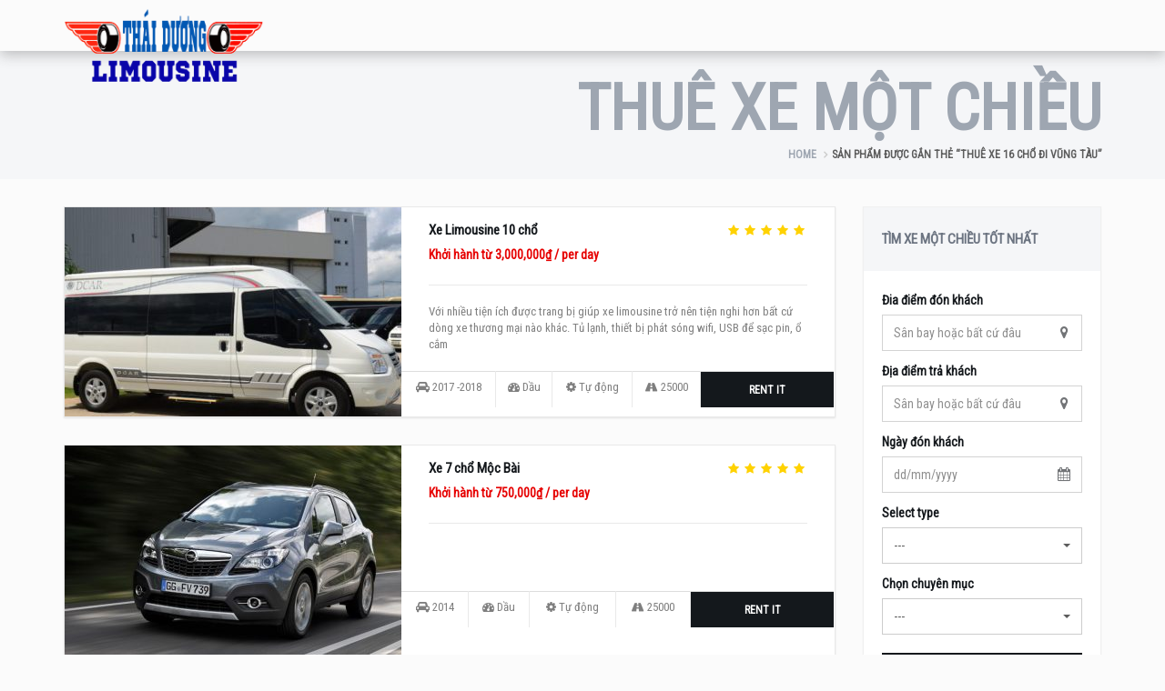

--- FILE ---
content_type: text/html; charset=UTF-8
request_url: https://thuexemotchieu.com.vn/tu-khoa/thue-xe-16-cho-di-vung-tau
body_size: 11308
content:
<!DOCTYPE html>
<html lang="vi" >
<head>
    <meta charset="UTF-8">
    <meta name="viewport" content="width=device-width, initial-scale=1">
  
  <meta name='robots' content='index, follow, max-image-preview:large, max-snippet:-1, max-video-preview:-1' />

	<!-- This site is optimized with the Yoast SEO plugin v21.8 - https://yoast.com/wordpress/plugins/seo/ -->
	<title>thuê xe 16 chổ đi vũng tàu Archives | Thuê Xe Một Chiều</title>
	<link rel="canonical" href="https://thuexemotchieu.com.vn/tu-khoa/thue-xe-16-cho-di-vung-tau" />
	<meta property="og:locale" content="vi_VN" />
	<meta property="og:type" content="article" />
	<meta property="og:title" content="thuê xe 16 chổ đi vũng tàu Archives | Thuê Xe Một Chiều" />
	<meta property="og:url" content="https://thuexemotchieu.com.vn/tu-khoa/thue-xe-16-cho-di-vung-tau" />
	<meta property="og:site_name" content="Thuê Xe Một Chiều" />
	<meta name="twitter:card" content="summary_large_image" />
	<script type="application/ld+json" class="yoast-schema-graph">{"@context":"https://schema.org","@graph":[{"@type":"CollectionPage","@id":"https://thuexemotchieu.com.vn/tu-khoa/thue-xe-16-cho-di-vung-tau","url":"https://thuexemotchieu.com.vn/tu-khoa/thue-xe-16-cho-di-vung-tau","name":"thuê xe 16 chổ đi vũng tàu Archives | Thuê Xe Một Chiều","isPartOf":{"@id":"https://thuexemotchieu.com.vn/#website"},"primaryImageOfPage":{"@id":"https://thuexemotchieu.com.vn/tu-khoa/thue-xe-16-cho-di-vung-tau#primaryimage"},"image":{"@id":"https://thuexemotchieu.com.vn/tu-khoa/thue-xe-16-cho-di-vung-tau#primaryimage"},"thumbnailUrl":"https://thuexemotchieu.com.vn/wp-content/uploads/2015/10/car-370x220x5.jpg","breadcrumb":{"@id":"https://thuexemotchieu.com.vn/tu-khoa/thue-xe-16-cho-di-vung-tau#breadcrumb"},"inLanguage":"vi"},{"@type":"ImageObject","inLanguage":"vi","@id":"https://thuexemotchieu.com.vn/tu-khoa/thue-xe-16-cho-di-vung-tau#primaryimage","url":"https://thuexemotchieu.com.vn/wp-content/uploads/2015/10/car-370x220x5.jpg","contentUrl":"https://thuexemotchieu.com.vn/wp-content/uploads/2015/10/car-370x220x5.jpg","width":370,"height":220},{"@type":"BreadcrumbList","@id":"https://thuexemotchieu.com.vn/tu-khoa/thue-xe-16-cho-di-vung-tau#breadcrumb","itemListElement":[{"@type":"ListItem","position":1,"name":"Home","item":"https://thuexemotchieu.com.vn/"},{"@type":"ListItem","position":2,"name":"thuê xe 16 chổ đi vũng tàu"}]},{"@type":"WebSite","@id":"https://thuexemotchieu.com.vn/#website","url":"https://thuexemotchieu.com.vn/","name":"Thuê Xe Một Chiều","description":"Dịch vụ đặt xe chuyên nghiệp","potentialAction":[{"@type":"SearchAction","target":{"@type":"EntryPoint","urlTemplate":"https://thuexemotchieu.com.vn/?s={search_term_string}"},"query-input":"required name=search_term_string"}],"inLanguage":"vi"}]}</script>
	<!-- / Yoast SEO plugin. -->


<link rel='dns-prefetch' href='//maps.googleapis.com' />
<link rel='dns-prefetch' href='//fonts.googleapis.com' />
<link rel="alternate" type="application/rss+xml" title="Dòng thông tin Thuê Xe Một Chiều &raquo;" href="https://thuexemotchieu.com.vn/feed" />
<link rel="alternate" type="application/rss+xml" title="Dòng phản hồi Thuê Xe Một Chiều &raquo;" href="https://thuexemotchieu.com.vn/comments/feed" />
<link rel="alternate" type="application/rss+xml" title="Nguồn cấp Thuê Xe Một Chiều &raquo; thuê xe 16 chổ đi vũng tàu Tag" href="https://thuexemotchieu.com.vn/tu-khoa/thue-xe-16-cho-di-vung-tau/feed" />
<script type="text/javascript">
window._wpemojiSettings = {"baseUrl":"https:\/\/s.w.org\/images\/core\/emoji\/14.0.0\/72x72\/","ext":".png","svgUrl":"https:\/\/s.w.org\/images\/core\/emoji\/14.0.0\/svg\/","svgExt":".svg","source":{"concatemoji":"https:\/\/thuexemotchieu.com.vn\/wp-includes\/js\/wp-emoji-release.min.js?ver=6.2.8"}};
/*! This file is auto-generated */
!function(e,a,t){var n,r,o,i=a.createElement("canvas"),p=i.getContext&&i.getContext("2d");function s(e,t){p.clearRect(0,0,i.width,i.height),p.fillText(e,0,0);e=i.toDataURL();return p.clearRect(0,0,i.width,i.height),p.fillText(t,0,0),e===i.toDataURL()}function c(e){var t=a.createElement("script");t.src=e,t.defer=t.type="text/javascript",a.getElementsByTagName("head")[0].appendChild(t)}for(o=Array("flag","emoji"),t.supports={everything:!0,everythingExceptFlag:!0},r=0;r<o.length;r++)t.supports[o[r]]=function(e){if(p&&p.fillText)switch(p.textBaseline="top",p.font="600 32px Arial",e){case"flag":return s("\ud83c\udff3\ufe0f\u200d\u26a7\ufe0f","\ud83c\udff3\ufe0f\u200b\u26a7\ufe0f")?!1:!s("\ud83c\uddfa\ud83c\uddf3","\ud83c\uddfa\u200b\ud83c\uddf3")&&!s("\ud83c\udff4\udb40\udc67\udb40\udc62\udb40\udc65\udb40\udc6e\udb40\udc67\udb40\udc7f","\ud83c\udff4\u200b\udb40\udc67\u200b\udb40\udc62\u200b\udb40\udc65\u200b\udb40\udc6e\u200b\udb40\udc67\u200b\udb40\udc7f");case"emoji":return!s("\ud83e\udef1\ud83c\udffb\u200d\ud83e\udef2\ud83c\udfff","\ud83e\udef1\ud83c\udffb\u200b\ud83e\udef2\ud83c\udfff")}return!1}(o[r]),t.supports.everything=t.supports.everything&&t.supports[o[r]],"flag"!==o[r]&&(t.supports.everythingExceptFlag=t.supports.everythingExceptFlag&&t.supports[o[r]]);t.supports.everythingExceptFlag=t.supports.everythingExceptFlag&&!t.supports.flag,t.DOMReady=!1,t.readyCallback=function(){t.DOMReady=!0},t.supports.everything||(n=function(){t.readyCallback()},a.addEventListener?(a.addEventListener("DOMContentLoaded",n,!1),e.addEventListener("load",n,!1)):(e.attachEvent("onload",n),a.attachEvent("onreadystatechange",function(){"complete"===a.readyState&&t.readyCallback()})),(e=t.source||{}).concatemoji?c(e.concatemoji):e.wpemoji&&e.twemoji&&(c(e.twemoji),c(e.wpemoji)))}(window,document,window._wpemojiSettings);
</script>
<style type="text/css">
img.wp-smiley,
img.emoji {
	display: inline !important;
	border: none !important;
	box-shadow: none !important;
	height: 1em !important;
	width: 1em !important;
	margin: 0 0.07em !important;
	vertical-align: -0.1em !important;
	background: none !important;
	padding: 0 !important;
}
</style>
	<link rel='stylesheet' id='wp-block-library-css' href='https://thuexemotchieu.com.vn/wp-includes/css/dist/block-library/style.min.css?ver=6.2.8' type='text/css' media='all' />
<link rel='stylesheet' id='classic-theme-styles-css' href='https://thuexemotchieu.com.vn/wp-includes/css/classic-themes.min.css?ver=6.2.8' type='text/css' media='all' />
<style id='global-styles-inline-css' type='text/css'>
body{--wp--preset--color--black: #000000;--wp--preset--color--cyan-bluish-gray: #abb8c3;--wp--preset--color--white: #ffffff;--wp--preset--color--pale-pink: #f78da7;--wp--preset--color--vivid-red: #cf2e2e;--wp--preset--color--luminous-vivid-orange: #ff6900;--wp--preset--color--luminous-vivid-amber: #fcb900;--wp--preset--color--light-green-cyan: #7bdcb5;--wp--preset--color--vivid-green-cyan: #00d084;--wp--preset--color--pale-cyan-blue: #8ed1fc;--wp--preset--color--vivid-cyan-blue: #0693e3;--wp--preset--color--vivid-purple: #9b51e0;--wp--preset--gradient--vivid-cyan-blue-to-vivid-purple: linear-gradient(135deg,rgba(6,147,227,1) 0%,rgb(155,81,224) 100%);--wp--preset--gradient--light-green-cyan-to-vivid-green-cyan: linear-gradient(135deg,rgb(122,220,180) 0%,rgb(0,208,130) 100%);--wp--preset--gradient--luminous-vivid-amber-to-luminous-vivid-orange: linear-gradient(135deg,rgba(252,185,0,1) 0%,rgba(255,105,0,1) 100%);--wp--preset--gradient--luminous-vivid-orange-to-vivid-red: linear-gradient(135deg,rgba(255,105,0,1) 0%,rgb(207,46,46) 100%);--wp--preset--gradient--very-light-gray-to-cyan-bluish-gray: linear-gradient(135deg,rgb(238,238,238) 0%,rgb(169,184,195) 100%);--wp--preset--gradient--cool-to-warm-spectrum: linear-gradient(135deg,rgb(74,234,220) 0%,rgb(151,120,209) 20%,rgb(207,42,186) 40%,rgb(238,44,130) 60%,rgb(251,105,98) 80%,rgb(254,248,76) 100%);--wp--preset--gradient--blush-light-purple: linear-gradient(135deg,rgb(255,206,236) 0%,rgb(152,150,240) 100%);--wp--preset--gradient--blush-bordeaux: linear-gradient(135deg,rgb(254,205,165) 0%,rgb(254,45,45) 50%,rgb(107,0,62) 100%);--wp--preset--gradient--luminous-dusk: linear-gradient(135deg,rgb(255,203,112) 0%,rgb(199,81,192) 50%,rgb(65,88,208) 100%);--wp--preset--gradient--pale-ocean: linear-gradient(135deg,rgb(255,245,203) 0%,rgb(182,227,212) 50%,rgb(51,167,181) 100%);--wp--preset--gradient--electric-grass: linear-gradient(135deg,rgb(202,248,128) 0%,rgb(113,206,126) 100%);--wp--preset--gradient--midnight: linear-gradient(135deg,rgb(2,3,129) 0%,rgb(40,116,252) 100%);--wp--preset--duotone--dark-grayscale: url('#wp-duotone-dark-grayscale');--wp--preset--duotone--grayscale: url('#wp-duotone-grayscale');--wp--preset--duotone--purple-yellow: url('#wp-duotone-purple-yellow');--wp--preset--duotone--blue-red: url('#wp-duotone-blue-red');--wp--preset--duotone--midnight: url('#wp-duotone-midnight');--wp--preset--duotone--magenta-yellow: url('#wp-duotone-magenta-yellow');--wp--preset--duotone--purple-green: url('#wp-duotone-purple-green');--wp--preset--duotone--blue-orange: url('#wp-duotone-blue-orange');--wp--preset--font-size--small: 13px;--wp--preset--font-size--medium: 20px;--wp--preset--font-size--large: 36px;--wp--preset--font-size--x-large: 42px;--wp--preset--spacing--20: 0.44rem;--wp--preset--spacing--30: 0.67rem;--wp--preset--spacing--40: 1rem;--wp--preset--spacing--50: 1.5rem;--wp--preset--spacing--60: 2.25rem;--wp--preset--spacing--70: 3.38rem;--wp--preset--spacing--80: 5.06rem;--wp--preset--shadow--natural: 6px 6px 9px rgba(0, 0, 0, 0.2);--wp--preset--shadow--deep: 12px 12px 50px rgba(0, 0, 0, 0.4);--wp--preset--shadow--sharp: 6px 6px 0px rgba(0, 0, 0, 0.2);--wp--preset--shadow--outlined: 6px 6px 0px -3px rgba(255, 255, 255, 1), 6px 6px rgba(0, 0, 0, 1);--wp--preset--shadow--crisp: 6px 6px 0px rgba(0, 0, 0, 1);}:where(.is-layout-flex){gap: 0.5em;}body .is-layout-flow > .alignleft{float: left;margin-inline-start: 0;margin-inline-end: 2em;}body .is-layout-flow > .alignright{float: right;margin-inline-start: 2em;margin-inline-end: 0;}body .is-layout-flow > .aligncenter{margin-left: auto !important;margin-right: auto !important;}body .is-layout-constrained > .alignleft{float: left;margin-inline-start: 0;margin-inline-end: 2em;}body .is-layout-constrained > .alignright{float: right;margin-inline-start: 2em;margin-inline-end: 0;}body .is-layout-constrained > .aligncenter{margin-left: auto !important;margin-right: auto !important;}body .is-layout-constrained > :where(:not(.alignleft):not(.alignright):not(.alignfull)){max-width: var(--wp--style--global--content-size);margin-left: auto !important;margin-right: auto !important;}body .is-layout-constrained > .alignwide{max-width: var(--wp--style--global--wide-size);}body .is-layout-flex{display: flex;}body .is-layout-flex{flex-wrap: wrap;align-items: center;}body .is-layout-flex > *{margin: 0;}:where(.wp-block-columns.is-layout-flex){gap: 2em;}.has-black-color{color: var(--wp--preset--color--black) !important;}.has-cyan-bluish-gray-color{color: var(--wp--preset--color--cyan-bluish-gray) !important;}.has-white-color{color: var(--wp--preset--color--white) !important;}.has-pale-pink-color{color: var(--wp--preset--color--pale-pink) !important;}.has-vivid-red-color{color: var(--wp--preset--color--vivid-red) !important;}.has-luminous-vivid-orange-color{color: var(--wp--preset--color--luminous-vivid-orange) !important;}.has-luminous-vivid-amber-color{color: var(--wp--preset--color--luminous-vivid-amber) !important;}.has-light-green-cyan-color{color: var(--wp--preset--color--light-green-cyan) !important;}.has-vivid-green-cyan-color{color: var(--wp--preset--color--vivid-green-cyan) !important;}.has-pale-cyan-blue-color{color: var(--wp--preset--color--pale-cyan-blue) !important;}.has-vivid-cyan-blue-color{color: var(--wp--preset--color--vivid-cyan-blue) !important;}.has-vivid-purple-color{color: var(--wp--preset--color--vivid-purple) !important;}.has-black-background-color{background-color: var(--wp--preset--color--black) !important;}.has-cyan-bluish-gray-background-color{background-color: var(--wp--preset--color--cyan-bluish-gray) !important;}.has-white-background-color{background-color: var(--wp--preset--color--white) !important;}.has-pale-pink-background-color{background-color: var(--wp--preset--color--pale-pink) !important;}.has-vivid-red-background-color{background-color: var(--wp--preset--color--vivid-red) !important;}.has-luminous-vivid-orange-background-color{background-color: var(--wp--preset--color--luminous-vivid-orange) !important;}.has-luminous-vivid-amber-background-color{background-color: var(--wp--preset--color--luminous-vivid-amber) !important;}.has-light-green-cyan-background-color{background-color: var(--wp--preset--color--light-green-cyan) !important;}.has-vivid-green-cyan-background-color{background-color: var(--wp--preset--color--vivid-green-cyan) !important;}.has-pale-cyan-blue-background-color{background-color: var(--wp--preset--color--pale-cyan-blue) !important;}.has-vivid-cyan-blue-background-color{background-color: var(--wp--preset--color--vivid-cyan-blue) !important;}.has-vivid-purple-background-color{background-color: var(--wp--preset--color--vivid-purple) !important;}.has-black-border-color{border-color: var(--wp--preset--color--black) !important;}.has-cyan-bluish-gray-border-color{border-color: var(--wp--preset--color--cyan-bluish-gray) !important;}.has-white-border-color{border-color: var(--wp--preset--color--white) !important;}.has-pale-pink-border-color{border-color: var(--wp--preset--color--pale-pink) !important;}.has-vivid-red-border-color{border-color: var(--wp--preset--color--vivid-red) !important;}.has-luminous-vivid-orange-border-color{border-color: var(--wp--preset--color--luminous-vivid-orange) !important;}.has-luminous-vivid-amber-border-color{border-color: var(--wp--preset--color--luminous-vivid-amber) !important;}.has-light-green-cyan-border-color{border-color: var(--wp--preset--color--light-green-cyan) !important;}.has-vivid-green-cyan-border-color{border-color: var(--wp--preset--color--vivid-green-cyan) !important;}.has-pale-cyan-blue-border-color{border-color: var(--wp--preset--color--pale-cyan-blue) !important;}.has-vivid-cyan-blue-border-color{border-color: var(--wp--preset--color--vivid-cyan-blue) !important;}.has-vivid-purple-border-color{border-color: var(--wp--preset--color--vivid-purple) !important;}.has-vivid-cyan-blue-to-vivid-purple-gradient-background{background: var(--wp--preset--gradient--vivid-cyan-blue-to-vivid-purple) !important;}.has-light-green-cyan-to-vivid-green-cyan-gradient-background{background: var(--wp--preset--gradient--light-green-cyan-to-vivid-green-cyan) !important;}.has-luminous-vivid-amber-to-luminous-vivid-orange-gradient-background{background: var(--wp--preset--gradient--luminous-vivid-amber-to-luminous-vivid-orange) !important;}.has-luminous-vivid-orange-to-vivid-red-gradient-background{background: var(--wp--preset--gradient--luminous-vivid-orange-to-vivid-red) !important;}.has-very-light-gray-to-cyan-bluish-gray-gradient-background{background: var(--wp--preset--gradient--very-light-gray-to-cyan-bluish-gray) !important;}.has-cool-to-warm-spectrum-gradient-background{background: var(--wp--preset--gradient--cool-to-warm-spectrum) !important;}.has-blush-light-purple-gradient-background{background: var(--wp--preset--gradient--blush-light-purple) !important;}.has-blush-bordeaux-gradient-background{background: var(--wp--preset--gradient--blush-bordeaux) !important;}.has-luminous-dusk-gradient-background{background: var(--wp--preset--gradient--luminous-dusk) !important;}.has-pale-ocean-gradient-background{background: var(--wp--preset--gradient--pale-ocean) !important;}.has-electric-grass-gradient-background{background: var(--wp--preset--gradient--electric-grass) !important;}.has-midnight-gradient-background{background: var(--wp--preset--gradient--midnight) !important;}.has-small-font-size{font-size: var(--wp--preset--font-size--small) !important;}.has-medium-font-size{font-size: var(--wp--preset--font-size--medium) !important;}.has-large-font-size{font-size: var(--wp--preset--font-size--large) !important;}.has-x-large-font-size{font-size: var(--wp--preset--font-size--x-large) !important;}
.wp-block-navigation a:where(:not(.wp-element-button)){color: inherit;}
:where(.wp-block-columns.is-layout-flex){gap: 2em;}
.wp-block-pullquote{font-size: 1.5em;line-height: 1.6;}
</style>
<link rel='stylesheet' id='contact-form-7-css' href='https://thuexemotchieu.com.vn/wp-content/plugins/contact-form-7/includes/css/styles.css?ver=5.8.7' type='text/css' media='all' />
<link rel='stylesheet' id='woocommerce-layout-css' href='https://thuexemotchieu.com.vn/wp-content/plugins/woocommerce/assets/css/woocommerce-layout.css?ver=8.2.4' type='text/css' media='all' />
<link rel='stylesheet' id='woocommerce-smallscreen-css' href='https://thuexemotchieu.com.vn/wp-content/plugins/woocommerce/assets/css/woocommerce-smallscreen.css?ver=8.2.4' type='text/css' media='only screen and (max-width: 768px)' />
<link rel='stylesheet' id='woocommerce-general-css' href='https://thuexemotchieu.com.vn/wp-content/plugins/woocommerce/assets/css/woocommerce.css?ver=8.2.4' type='text/css' media='all' />
<style id='woocommerce-inline-inline-css' type='text/css'>
.woocommerce form .form-row .required { visibility: visible; }
</style>
<link rel='stylesheet' id='renita_bootstrap.min-css' href='https://thuexemotchieu.com.vn/wp-content/themes/rentit/js/bootstrap/css/bootstrap.min.css?ver=6.2.8' type='text/css' media='all' />
<link rel='stylesheet' id='renita_bootstrap-select-css' href='https://thuexemotchieu.com.vn/wp-content/themes/rentit/js/bootstrap-select/css/bootstrap-select.min.css?ver=6.2.8' type='text/css' media='all' />
<link rel='stylesheet' id='renita_font-awesome-css' href='https://thuexemotchieu.com.vn/wp-content/themes/rentit/js/fontawesome/css/font-awesome.min.css?ver=6.2.8' type='text/css' media='all' />
<link rel='stylesheet' id='renita_prettyPhoto-css' href='https://thuexemotchieu.com.vn/wp-content/themes/rentit/js/prettyphoto/css/prettyPhoto.css?ver=6.2.8' type='text/css' media='all' />
<link rel='stylesheet' id='renita_owl.carousel.min-css' href='https://thuexemotchieu.com.vn/wp-content/themes/rentit/js/owl-carousel2/assets/owl.carousel.min.css?ver=6.2.8' type='text/css' media='all' />
<link rel='stylesheet' id='renita_owl.theme.default.min-css' href='https://thuexemotchieu.com.vn/wp-content/themes/rentit/js/owl-carousel2/assets/owl.theme.default.min.css?ver=6.2.8' type='text/css' media='all' />
<link rel='stylesheet' id='renita_animate.min-css' href='https://thuexemotchieu.com.vn/wp-content/themes/rentit/js/animate/animate.min.css?ver=6.2.8' type='text/css' media='all' />
<link rel='stylesheet' id='renita_swiper.min-css' href='https://thuexemotchieu.com.vn/wp-content/themes/rentit/js/swiper/css/swiper.min.css?ver=6.2.8' type='text/css' media='all' />
<link rel='stylesheet' id='renita_bootstrap-datetimepicker-css' href='https://thuexemotchieu.com.vn/wp-content/themes/rentit/js/datetimepicker/css/bootstrap-datetimepicker.min.css?ver=6.2.8' type='text/css' media='all' />
<link rel='stylesheet' id='renita_theme1-css' href='https://thuexemotchieu.com.vn/wp-content/themes/rentit/css/theme.css?ver=6.2.8' type='text/css' media='all' />
<link rel='stylesheet' id='renita_wp-css' href='https://thuexemotchieu.com.vn/wp-content/themes/rentit/style.css?ver=6.2.8' type='text/css' media='all' />
<link rel='stylesheet' id='rentit_fonts_google_custum1-css' href='//fonts.googleapis.com/css?family=Roboto+Condensed&#038;ver=6.2.8' type='text/css' media='all' />
<style id='rentit_fonts_google_custum1-inline-css' type='text/css'>
h1,.h2,.h3,.h4,.h5,.h6,h1,h2,h3,h4,h5,h6 {
                 font-family: 'Roboto Condensed' ;
           }
</style>
<link rel='stylesheet' id='rentit_fonts_google_custum_d-css' href='//fonts.googleapis.com/css?family=Roboto+Condensed&#038;ver=6.2.8' type='text/css' media='all' />
<style id='rentit_fonts_google_custum_d-inline-css' type='text/css'>
 .btn-theme , .navigation .nav.sf-menu , .main-slider .caption-subtitle ,
 .main-slider .ver3 .caption-title , .main-slider .ver4 .caption-title ,
 .main-slider .sub .caption-title ,  .main-slider .sub .caption-subtitle ,
 .recent-post .meta-date , .recent-post .media-link .badge , .tabs li ,
 .thumbnail-banner.alt-font .caption-title , .thumbnail-banner.alt-font .caption-sub-title ,
 .car-big-card .car-details .price strong  {
                 font-family: 'Roboto Condensed' ;
           }
 .gm-style,  body ,  .main-slider .caption-title , .wishlist td.total a .fa-close:before , .payments-options .panel-title  {
                 font-family: 'Roboto Condensed' ;
           }
</style>
<link rel='stylesheet' id='renita_jquery-style-css' href='https://thuexemotchieu.com.vn/wp-content/themes/rentit/css/jquery-ui.css?ver=6.2.8' type='text/css' media='all' />
<script type='text/javascript' src='https://thuexemotchieu.com.vn/wp-includes/js/jquery/jquery.min.js?ver=3.6.4' id='jquery-core-js'></script>
<script type='text/javascript' src='https://thuexemotchieu.com.vn/wp-includes/js/jquery/jquery-migrate.min.js?ver=3.4.0' id='jquery-migrate-js'></script>
<script type='text/javascript' src='https://thuexemotchieu.com.vn/wp-content/plugins/woocommerce/assets/js/jquery-blockui/jquery.blockUI.min.js?ver=2.7.0-wc.8.2.4' id='jquery-blockui-js'></script>
<script type='text/javascript' id='wc-add-to-cart-js-extra'>
/* <![CDATA[ */
var wc_add_to_cart_params = {"ajax_url":"\/wp-admin\/admin-ajax.php","wc_ajax_url":"\/?wc-ajax=%%endpoint%%","i18n_view_cart":"Xem gi\u1ecf h\u00e0ng","cart_url":"https:\/\/thuexemotchieu.com.vn\/cart","is_cart":"","cart_redirect_after_add":"yes"};
/* ]]> */
</script>
<script type='text/javascript' src='https://thuexemotchieu.com.vn/wp-content/plugins/woocommerce/assets/js/frontend/add-to-cart.min.js?ver=8.2.4' id='wc-add-to-cart-js'></script>
<script type='text/javascript' src='https://thuexemotchieu.com.vn/wp-content/plugins/js_composer/assets/js/vendors/woocommerce-add-to-cart.js?ver=5.1' id='vc_woocommerce-add-to-cart-js-js'></script>
<!--[if lt IE 9]>
<script type='text/javascript' src='https://thuexemotchieu.com.vn/wp-content/themes/rentit/js/iesupport/html5shiv.js?ver=6.2.8' id='renita_html5shiv-js'></script>
<![endif]-->
<!--[if lt IE 9]>
<script type='text/javascript' src='https://thuexemotchieu.com.vn/wp-content/themes/rentit/js/iesupport/respond.min.js?ver=6.2.8' id='renita_respond-js'></script>
<![endif]-->
<link rel="https://api.w.org/" href="https://thuexemotchieu.com.vn/wp-json/" /><link rel="alternate" type="application/json" href="https://thuexemotchieu.com.vn/wp-json/wp/v2/product_tag/228" /><link rel="EditURI" type="application/rsd+xml" title="RSD" href="https://thuexemotchieu.com.vn/xmlrpc.php?rsd" />
<link rel="wlwmanifest" type="application/wlwmanifest+xml" href="https://thuexemotchieu.com.vn/wp-includes/wlwmanifest.xml" />
<meta name="generator" content="WordPress 6.2.8" />
<meta name="generator" content="WooCommerce 8.2.4" />
	<noscript><style>.woocommerce-product-gallery{ opacity: 1 !important; }</style></noscript>
	<style type="text/css">.recentcomments a{display:inline !important;padding:0 !important;margin:0 !important;}</style><meta name="generator" content="Powered by Visual Composer - drag and drop page builder for WordPress."/>
<!--[if lte IE 9]><link rel="stylesheet" type="text/css" href="https://thuexemotchieu.com.vn/wp-content/plugins/js_composer/assets/css/vc_lte_ie9.min.css" media="screen"><![endif]--><!--[if IE  8]><link rel="stylesheet" type="text/css" href="https://thuexemotchieu.com.vn/wp-content/plugins/js_composer/assets/css/vc-ie8.min.css" media="screen"><![endif]-->			<style id="wpsp-style-frontend"></style>
			<link rel="icon" href="https://thuexemotchieu.com.vn/wp-content/uploads/2018/03/cropped-logo1-1-32x32.jpg" sizes="32x32" />
<link rel="icon" href="https://thuexemotchieu.com.vn/wp-content/uploads/2018/03/cropped-logo1-1-192x192.jpg" sizes="192x192" />
<link rel="apple-touch-icon" href="https://thuexemotchieu.com.vn/wp-content/uploads/2018/03/cropped-logo1-1-180x180.jpg" />
<meta name="msapplication-TileImage" content="https://thuexemotchieu.com.vn/wp-content/uploads/2018/03/cropped-logo1-1-270x270.jpg" />
<noscript><style type="text/css"> .wpb_animate_when_almost_visible { opacity: 1; }</style></noscript></head>
<body data-rsssl=1 id="home" class="wide">
    <!-- PRELOADER -->
    <div id="preloader">
        <div id="preloader-status">
            <div class="spinner">
                <div class="rect1"></div>
                <div class="rect2"></div>
                <div class="rect3"></div>
                <div class="rect4"></div>
                <div class="rect5"></div>
            </div>
            <div id="preloader-title">  Loading </div>
        </div>
    </div>
    <!-- /PRELOADER -->
<!-- WRAPPER -->
<div class="wrapper">
    <!-- HEADER -->
    <header class="header fixed">
        <div class="header-wrapper">
            <div class="container">
                <!-- Logo -->
                <div class="logo">
                                        <a href="https://thuexemotchieu.com.vn"><img
                            src="https://thuexemotchieu.com.vn/wp-content/themes/rentit/img/thue-xe-mot-chieu.png"
                            alt="Thuê Xe Một Chiều"/></a>
                </div>
                <!-- /Logo -->
                <!-- Mobile menu toggle button -->
                <a href="#" class="menu-toggle btn ripple-effect btn-theme-transparent"><i class="fa fa-bars"></i></a>
                <!-- /Mobile menu toggle button -->
                <!-- Navigation -->
                <nav class="navigation closed clearfix">
    <div class="swiper-wrapper">
        <div class="swiper-slide">
            <!-- navigation menu -->
            <a href="#" class="menu-toggle-close btn"><i class="fa fa-times"></i></a>
            <div class="menu-menu-chinh-container"><ul id="menu-menu-chinh" class="rentit_topmenu nav sf-menu">		<li>
			<ul class="social-icons">
							</ul>
		</li>
		</ul></div>
        </div>

    </div>
    <!-- Add Scroll Bar -->
    <div class="swiper-scrollbar"></div>
</nav>
                <!-- /Navigation -->
            </div>
        </div>
    </header>
    <!-- /HEADER -->
<div class="content-area">

    <!-- BREADCRUMBS -->
    <section class="page-section breadcrumbs text-right">
        <div class="container">
            <div class="page-header">
                <h1>Thuê Xe Một Chiều</h1>
            </div>
            <ul class="breadcrumb"><li><a href="https://thuexemotchieu.com.vn">Home</a></li> <li>Sản phẩm được gắn thẻ &ldquo;thuê xe 16 chổ đi vũng tàu&rdquo;</li></ul>

        </div>
    </section>
    <!-- /BREADCRUMBS -->

    <!-- PAGE WITH SIDEBAR -->
    <section class="page-section with-sidebar sub-page">
        <div class="container">

            <div class="row">

                

                <div class="col-md-9 content  " id="content">
                
                
                
                    <div class="woocommerce-notices-wrapper"></div>
                    
<div class="car-listing">

                    
                    <!-- Car Listing -->


<div class="product-list-item thumbnail no-border no-padding thumbnail-car-card clearfix first post-10131 product type-product status-publish has-post-thumbnail product_cat-xe-limousine-10-cho product_tag-thue-xe-limousine-cao-cap product_tag-xe-limousine-10-cho product_group-xe-limousine instock shipping-taxable purchasable product-type-simple" class="thumbnail no-border no-padding thumbnail-car-card clearfix">
	<div class="media">
		<a class="media-link" data-gal="prettyPhoto"
		   href="https://thuexemotchieu.com.vn/wp-content/uploads/2015/10/ford-dcar-limousine-t1-660x330-1.jpg">
						<img src="https://thuexemotchieu.com.vn/wp-content/uploads/bfi_thumb/ford-dcar-limousine-t1-660x330-1-nneamon1lwdrr6aaewlswlna4ls2nn8swmmtnps48s.jpg" alt="">


			<span class="icon-view"><strong><i class="fa fa-eye"></i></strong></span>
		</a>
	</div>
	<div class="caption">
		<div class="rating">
			 <span class="star active"></span> <span class="star active"></span> <span class="star active"></span> <span class="star active"></span> <span class="star active"></span>
		</div>
		<h4 class="caption-title"><a href="https://thuexemotchieu.com.vn/thue-xe/xe-limousine-10-cho">Xe Limousine 10 chổ</a></h4>
		<h5 class="caption-title-sub">
			Khởi hành từ 3,000,000&#8363; / per day		</h5>

		<div class="caption-text">Với nhiều tiện ích được trang bị giúp xe limousine trở nên tiện nghi hơn bất cứ dòng xe thương mại nào khác. Tủ lạnh, thiết bị phát sóng wifi, USB để sạc pin, ổ cắm</div>
		<table class="table">
			<tr>
				<td><i class="fa fa-car"></i>
					2017 -2018				</td>
				<td><i class="fa fa-dashboard"></i>
					Dầu				</td>
				<td><i class="fa fa-cog"></i>
					Tự động				</td>
				<td>
					<i class="fa fa-road"></i> 25000				</td>
				<td class="buttons">

										<a data-action="10131" class="btn btn-theme btn-theme-dark"
					   href="https://thuexemotchieu.com.vn/thue-xe/xe-limousine-10-cho"> Rent It</a>

				</td>
			</tr>
		</table>

		</a>
	</div>
</div>
<!-- /Car Listing -->
<!-- Car Listing -->


<div class="product-list-item thumbnail no-border no-padding thumbnail-car-card clearfix post-11165 product type-product status-publish has-post-thumbnail product_cat-xe-7-cho-mot-chieu product_tag-xe-7-cho-moc-bai product_group-xe-7-cho-cao-cap  instock shipping-taxable purchasable product-type-simple" class="thumbnail no-border no-padding thumbnail-car-card clearfix">
	<div class="media">
		<a class="media-link" data-gal="prettyPhoto"
		   href="https://thuexemotchieu.com.vn/wp-content/uploads/2016/01/image-bfbf7f92-980x550.jpg">
						<img src="https://thuexemotchieu.com.vn/wp-content/uploads/bfi_thumb/image-bfbf7f92-980x550-nneamw5r4ko2c1zd6zutgjqyvor0d82nlnuphxgyv0.jpg" alt="">


			<span class="icon-view"><strong><i class="fa fa-eye"></i></strong></span>
		</a>
	</div>
	<div class="caption">
		<div class="rating">
			 <span class="star active"></span> <span class="star active"></span> <span class="star active"></span> <span class="star active"></span> <span class="star active"></span>
		</div>
		<h4 class="caption-title"><a href="https://thuexemotchieu.com.vn/thue-xe/xe-7-cho-moc-bai">Xe 7 chổ Mộc Bài</a></h4>
		<h5 class="caption-title-sub">
			Khởi hành từ 750,000&#8363; / per day		</h5>

		<div class="caption-text"></div>
		<table class="table">
			<tr>
				<td><i class="fa fa-car"></i>
					2014				</td>
				<td><i class="fa fa-dashboard"></i>
					Dầu				</td>
				<td><i class="fa fa-cog"></i>
					Tự động				</td>
				<td>
					<i class="fa fa-road"></i> 25000				</td>
				<td class="buttons">

										<a data-action="11165" class="btn btn-theme btn-theme-dark"
					   href="https://thuexemotchieu.com.vn/thue-xe/xe-7-cho-moc-bai"> Rent It</a>

				</td>
			</tr>
		</table>

		</a>
	</div>
</div>
<!-- /Car Listing -->
<!-- Car Listing -->


<div class="product-list-item thumbnail no-border no-padding thumbnail-car-card clearfix post-11310 product type-product status-publish has-post-thumbnail product_cat-xe-4-cho-mot-chieu product_group-xe-4-cho-cao-cap  instock shipping-taxable purchasable product-type-simple" class="thumbnail no-border no-padding thumbnail-car-card clearfix">
	<div class="media">
		<a class="media-link" data-gal="prettyPhoto"
		   href="https://thuexemotchieu.com.vn/wp-content/uploads/2015/10/car-370x220x6.jpg">
						<img src="https://thuexemotchieu.com.vn/wp-content/uploads/bfi_thumb/car-370x220x6-nneamon1lwdrr6aaewlswlna4ls2nn8swmmtnps48s.jpg" alt="">


			<span class="icon-view"><strong><i class="fa fa-eye"></i></strong></span>
		</a>
	</div>
	<div class="caption">
		<div class="rating">
			 <span class="star active"></span> <span class="star active"></span> <span class="star active"></span> <span class="star active"></span> <span class="star active"></span>
		</div>
		<h4 class="caption-title"><a href="https://thuexemotchieu.com.vn/thue-xe/sai-gon-di-phnom-penh">Sài Gòn đi Phnom Penh</a></h4>
		<h5 class="caption-title-sub">
			Khởi hành từ 10&#8363; / per day		</h5>

		<div class="caption-text">Công ty du lịch Thái Dương cung cấp dịch vụ thuê xe đi Campuchia các ...</div>
		<table class="table">
			<tr>
				<td><i class="fa fa-car"></i>
					2015				</td>
				<td><i class="fa fa-dashboard"></i>
					Dầu				</td>
				<td><i class="fa fa-cog"></i>
					Tự động				</td>
				<td>
					<i class="fa fa-road"></i> 25000				</td>
				<td class="buttons">

										<a data-action="11310" class="btn btn-theme btn-theme-dark"
					   href="https://thuexemotchieu.com.vn/thue-xe/sai-gon-di-phnom-penh"> Rent It</a>

				</td>
			</tr>
		</table>

		</a>
	</div>
</div>
<!-- /Car Listing -->
<!-- Car Listing -->


<div class="product-list-item thumbnail no-border no-padding thumbnail-car-card clearfix last post-11206 product type-product status-publish has-post-thumbnail product_cat-xe-4-cho-mot-chieu product_tag-thue-xe-16-cho-di-vung-tau product_tag-thue-xe-4-cho-di-vung-tau product_tag-thue-xe-7-cho-di-vung-tau product_tag-thue-xe-limousine-di-vung-tau product_group-xe-4-cho-cao-cap instock shipping-taxable purchasable product-type-simple" class="thumbnail no-border no-padding thumbnail-car-card clearfix">
	<div class="media">
		<a class="media-link" data-gal="prettyPhoto"
		   href="https://thuexemotchieu.com.vn/wp-content/uploads/2015/10/car-370x220x5.jpg">
						<img src="https://thuexemotchieu.com.vn/wp-content/uploads/bfi_thumb/car-370x220x5-nneamon1lwdrr6aaewlswlna4ls2nn8swmmtnps48s.jpg" alt="">


			<span class="icon-view"><strong><i class="fa fa-eye"></i></strong></span>
		</a>
	</div>
	<div class="caption">
		<div class="rating">
			 <span class="star active"></span> <span class="star active"></span> <span class="star active"></span> <span class="star active"></span> <span class="star active"></span>
		</div>
		<h4 class="caption-title"><a href="https://thuexemotchieu.com.vn/thue-xe/xe-4-cho-vung-tau-mot-chieu">Xe 04 chổ Vũng Tàu</a></h4>
		<h5 class="caption-title-sub">
			Khởi hành từ 1,300,000&#8363; / per day		</h5>

		<div class="caption-text"></div>
		<table class="table">
			<tr>
				<td><i class="fa fa-car"></i>
					2017				</td>
				<td><i class="fa fa-dashboard"></i>
					Dầu				</td>
				<td><i class="fa fa-cog"></i>
					Tự động				</td>
				<td>
					<i class="fa fa-road"></i> 25000				</td>
				<td class="buttons">

										<a data-action="11206" class="btn btn-theme btn-theme-dark"
					   href="https://thuexemotchieu.com.vn/thue-xe/xe-4-cho-vung-tau-mot-chieu"> Rent It</a>

				</td>
			</tr>
		</table>

		</a>
	</div>
</div>
<!-- /Car Listing -->
<!-- Car Listing -->


<div class="product-list-item thumbnail no-border no-padding thumbnail-car-card clearfix first post-11205 product type-product status-publish has-post-thumbnail product_cat-xe-7-cho-mot-chieu product_tag-thue-xe-16-cho-di-vung-tau product_tag-thue-xe-7-cho-di-vung-tau product_tag-thue-xe-limousine-di-vung-tau product_group-xe-7-cho-cao-cap instock shipping-taxable purchasable product-type-simple" class="thumbnail no-border no-padding thumbnail-car-card clearfix">
	<div class="media">
		<a class="media-link" data-gal="prettyPhoto"
		   href="https://thuexemotchieu.com.vn/wp-content/uploads/2016/01/image-bfbf7f92-980x550.jpg">
						<img src="https://thuexemotchieu.com.vn/wp-content/uploads/bfi_thumb/image-bfbf7f92-980x550-nneamw5r4ko2c1zd6zutgjqyvor0d82nlnuphxgyv0.jpg" alt="">


			<span class="icon-view"><strong><i class="fa fa-eye"></i></strong></span>
		</a>
	</div>
	<div class="caption">
		<div class="rating">
			 <span class="star active"></span> <span class="star active"></span> <span class="star active"></span> <span class="star active"></span> <span class="star active"></span>
		</div>
		<h4 class="caption-title"><a href="https://thuexemotchieu.com.vn/thue-xe/xe-7-cho-vung-tau">Xe 7 chổ Vũng Tàu</a></h4>
		<h5 class="caption-title-sub">
			Khởi hành từ 1,600,000&#8363; / per day		</h5>

		<div class="caption-text"></div>
		<table class="table">
			<tr>
				<td><i class="fa fa-car"></i>
					2017				</td>
				<td><i class="fa fa-dashboard"></i>
					Dầu				</td>
				<td><i class="fa fa-cog"></i>
					Tự động				</td>
				<td>
					<i class="fa fa-road"></i> 25000				</td>
				<td class="buttons">

										<a data-action="11205" class="btn btn-theme btn-theme-dark"
					   href="https://thuexemotchieu.com.vn/thue-xe/xe-7-cho-vung-tau"> Rent It</a>

				</td>
			</tr>
		</table>

		</a>
	</div>
</div>
<!-- /Car Listing -->
<!-- Car Listing -->


<div class="product-list-item thumbnail no-border no-padding thumbnail-car-card clearfix post-11204 product type-product status-publish has-post-thumbnail product_cat-xe-16-cho-mot-chieu product_tag-thue-xe-16-cho-di-vung-tau product_tag-thue-xe-limousine-di-vung-tau product_group-xe-16-cho-cao-cap  instock shipping-taxable purchasable product-type-simple" class="thumbnail no-border no-padding thumbnail-car-card clearfix">
	<div class="media">
		<a class="media-link" data-gal="prettyPhoto"
		   href="https://thuexemotchieu.com.vn/wp-content/uploads/2018/03/z805604888565_755cddbe186fc2d394ec6859337b8ce1-1.jpg">
						<img src="https://thuexemotchieu.com.vn/wp-content/uploads/bfi_thumb/z805604888565_755cddbe186fc2d394ec6859337b8ce1-1-nnmj306ijpzgck57k2p73h7yzf9q2jm87plpc5tp4s.jpg" alt="">


			<span class="icon-view"><strong><i class="fa fa-eye"></i></strong></span>
		</a>
	</div>
	<div class="caption">
		<div class="rating">
			 <span class="star active"></span> <span class="star active"></span> <span class="star active"></span> <span class="star active"></span> <span class="star active"></span>
		</div>
		<h4 class="caption-title"><a href="https://thuexemotchieu.com.vn/thue-xe/xe-16-cho-vung-tau">Xe 16 chổ Vũng Tàu</a></h4>
		<h5 class="caption-title-sub">
			Khởi hành từ 1,800,000&#8363; / per day		</h5>

		<div class="caption-text"></div>
		<table class="table">
			<tr>
				<td><i class="fa fa-car"></i>
					2017				</td>
				<td><i class="fa fa-dashboard"></i>
					Dầu				</td>
				<td><i class="fa fa-cog"></i>
					Tự động				</td>
				<td>
					<i class="fa fa-road"></i> 25000				</td>
				<td class="buttons">

										<a data-action="11204" class="btn btn-theme btn-theme-dark"
					   href="https://thuexemotchieu.com.vn/thue-xe/xe-16-cho-vung-tau"> Rent It</a>

				</td>
			</tr>
		</table>

		</a>
	</div>
</div>
<!-- /Car Listing -->


                    </div>

                    

<div class="pagination-wrapper">

		</div>
                
                </div>
                
                                    <!-- SIDEBAR -->
                    <aside class="col-md-3 sidebar  mmmmmg" id="sidebar">
                        <aside id="rentit_find_best_rental_car_class-2" class="widget shadow rentit_card-widget widget-find-car"><h1 class="widget-title">Tìm xe một chiều tốt nhất</h1><div class="widget-content">

		<div class="">
			<!-- Search form -->
			<div class="form-search light">
				<form action="https://thuexemotchieu.com.vn/xe-mot-chieu"
				      method="get">


					<div class="form-group has-icon has-label">
						<label
							for="formSearchUpLocation3">Đia điểm đón khách</label>
						<input name="dropin" type="text" class="form-control formSearchUpLocation"
						       id="formSearchUpLocation3"
						       placeholder="Sân bay hoặc bất cứ đâu"
						       value=""
						>
						<span class="form-control-icon"><i class="fa fa-map-marker"></i></span>
					</div>


					<div class="form-group has-icon has-label">
						<label
							for="formSearchOffLocation3 ">  Địa điểm trả khách</label>
						<input name="dropoff" type="text" class="form-control formSearchUpLocation"
						       id="formSearchOffLocation3"
						       placeholder="Sân bay hoặc bất cứ đâu"

						       data-provide="typeahead" data-items="4"
						       value=""
						>

						<span class="form-control-icon"><i class="fa fa-map-marker"></i></span>
					</div>

					<div class="form-group has-icon has-label">
						<label for="formSearchUpDate3"> Ngày đón khách</label>
						<input name="start_date" type="text" class="form-control" id="formSearchUpDate3"

						       placeholder="dd/mm/yyyy"
						       value=""
						>
						<span class="form-control-icon"><i class="fa fa-calendar"></i></span>
					</div>

					<div class="form-group selectpicker-wrapper">
						<label>Select type</label>
						
						<select name="Car_Group"
						        class="selectpicker input-price" data-live-search="true"
						        data-width="100%"
						        data-toggle="tooltip" title="Chọn">
							<option value="-1">---</option>
															<option
									value='144'
									
								>Xe 16 chổ cao cấp</option>
															<option
									value='143'
									
								>xe 25 chổ cao cấp</option>
															<option
									value='211'
									
								>Xe 33 chổ cao cấp</option>
															<option
									value='145'
									
								>Xe 4 chổ cao cấp</option>
															<option
									value='191'
									
								>Xe 5 chổ cao cấp</option>
															<option
									value='146'
									
								>Xe 7 chổ cao cấp</option>
															<option
									value='161'
									
								>Xe Limousine cao cấp</option>
													</select>


					</div>
					<div class="form-group selectpicker-wrapper">
						<label>Chọn chuyên mục</label>
						
						<select name="c_cat"
						        class="selectpicker input-price" data-live-search="true"
						        data-width="100%"
						        data-toggle="tooltip" title="Chọn">
							<option value="-1">---</option>
															<option
									value='188' >Xe 16 chổ một chiều</option>
															<option
									value='214' >Xe 25 chổ một chiều</option>
															<option
									value='215' >Xe 33 chổ một chiều</option>
															<option
									value='131' >Xe 4 chổ một chiều</option>
															<option
									value='189' >Xe 5 chổ một chiều</option>
															<option
									value='147' >Xe 7 chổ một chiều</option>
															<option
									value='132' >Xe Limousine 10 chổ</option>
													</select>


					</div>

					<button type="submit" id="formSearchSubmit3"
				        class="btn btn-submit btn-theme btn-theme-dark btn-block"> Find Car					</button>

				</form>
			</div>
			<!-- /Search form -->
		</div>
		</div></aside><aside id="rentit_price_filter_class-2" class="widget shadow rentit_card-widget widget-filter-price"><h1 class="widget-title">Theo giá</h1><div class="widget-content">
		<div class="">
			<form action="https://thuexemotchieu.com.vn/xe-mot-chieu"
			      method="get">
				<div id="slider-range"></div>
									<input
						data-min="1"
						data-max="300"
						data-value_min="1"
						data-value_max="300"
						value=""
						type="text" id="amount" readonly/>
					
				<input name="price_filter" type="hidden" id="amout_rating" value="">
				<button type="submit" class="btn btn-theme btn-theme-dark">
					Yêu cầu				</button>
			</form>
		</div>

		</div></aside><aside id="widget-helping-center-5" class="widget shadow rentit_card-widget widget-helping-center"><h1 class="widget-title">Tổng đài hỗ trợ</h1><div class="widget-content">		<div class="widget-content">
		<p>Chúng tôi hỗ trợ 24/24</p>
		<h5 class="widget-title-sub">19009227</h5>

		<p>
			<a href="mailto:h&#111;t&#114;&#111;&#64;&#100;&#117;licht&#104;&#97;&#105;&#100;u&#111;ng&#46;com">&#104;&#111;tro&#64;&#100;&#117;lic&#104;&#116;&#104;a&#105;&#100;uon&#103;&#46;co&#109;</a>
		</p>

		<div class="button">
			<a href="http://mail.dulichthaiduong.com/webmail/" class="btn btn-block btn-theme btn-theme-dark">
				Trung tâm hỗ trợ
			</a>
		</div>
		</div>
		</div></aside>                    </aside>
                    <!-- /SIDEBAR -->
                    

            </div>
        </div>
    </section>
    <!-- /PAGE -->

</div>
<!-- /CONTENT AREA -->
<!-- FOOTER -->
	<!-- FOOTER -->
		<footer class="footer">
					<div class="footer-widgets">
				<div class="container">
					<div class="row">
						<div class="col-md-3"><div class="widget"><h4 class="widget-title">Thuê xe một chiều</h4>

		<p>Du lịch Thái Dương cung cấp dịch vụ cho thuê xe một chiều cao cấp 1900 9227</p>
		
			<ul class="social-icons">
				
					     <li>
        <a href="https://www.facebook.com/"><i class="fa fa-facebook"></i></a>
    </li>
    
					     <li>
        <a href="https://twitter.com/"><i class="fa fa-twitter"></i></a>
    </li>
    
					     <li>
        <a href="https://www.instagram.com/"><i class="fa fa-instagram"></i></a>
    </li>
    
					     <li>
        <a href="https://pinterest.com/"><i class="fa fa-pinterest"></i></a>
    </li>
    

			</ul>

		

		</div></div><div class="col-md-3"><div class="widget"><h4 class="widget-title">Nhận thông tin</h4>
		<p>Quý khách muốn nhận thông tin khuyến mại </p>

		<form class="form-subscribe2" action="#" method="post">
			<div class="form-group">
				<input class="form-control subsciber_email" type="text"
				       placeholder="Enter Your Mail and Get 100.000 vnd "/>

				<p class="e-mail_result col-md-12"></p>
			</div>
			<div class="form-group">
				<button type="submit"
				        class="btn btn-theme btn-theme-transparent subscriber_go"> Đăng ký nhe  </button>
			</div>
		</form>
		<script>
			jQuery(document).ready(function ($) {
				$(document).on("click", '.subscriber_go', function (e) {
					e.preventDefault();
					$(".e-mail_result").html(" ");
					var email = $(".subsciber_email");
					email.removeClass('error');
					var thisbtn = $(this);


					if (isValidEmailAddress(email.val())) {
						thisbtn.prop('disabled', true);

						$.ajax({
							url: rentit_obj.ajaxurl,
							type: 'POST',
							data: "action=rentit_mailchimp_send&email=" + email.val(),
							success: function (date) {
								/* jQuery(".e-mail_result").html(date);
								 setTimeout(function () {
								 // $(".e-mail_result").html(" ");
								 }, 3500)*/
								$('.form-subscribe2').append("<div class=\"alert alert-success fade in\">" +
									"<button class=\"close\" data-dismiss=\"alert\" type=\"button\">&times;</button><strong>" +
									"" + date + "" +
									"</strong></div>");
								$('.form-subscribe2')[0].reset();
								thisbtn.prop('disabled', false);
							}

						});
					} else {
						email.addClass('error');

					}
				});
			});
			function isValidEmailAddress(emailAddress) {
				var pattern = new RegExp(/^(("[\w-\s]+")|([\w-]+(?:\.[\w-]+)*)|("[\w-\s]+")([\w-]+(?:\.[\w-]+)*))(@((?:[\w-]+\.)*\w[\w-]{0,66})\.([a-z]{2,6}(?:\.[a-z]{2})?)$)|(@\[?((25[0-5]\.|2[0-4][0-9]\.|1[0-9]{2}\.|[0-9]{1,2}\.))((25[0-5]|2[0-4][0-9]|1[0-9]{2}|[0-9]{1,2})\.){2}(25[0-5]|2[0-4][0-9]|1[0-9]{2}|[0-9]{1,2})\]?$)/i);
				return pattern.test(emailAddress);
			}
		</script>
		</div></div>					</div>
				</div>
			</div>
				<div class="footer-meta">
			<div class="container">
				<div class="row">
					<div class="col-sm-12">
						<p class="btn-row text-center">
																																		</p>
						<div class="copyright">

							Copyright ThaiDuongGroup @2018						</div>
					</div>
				</div>
			</div>
		</div>
	</footer>
	<!-- /FOOTER -->
<!-- /FOOTER -->
<div id="to-top" class="to-top"><i class="fa fa-angle-up"></i></div>
</div>
<!-- /WRAPPER -->

<script>
	jQuery(document).ready(function ($) {

		$('#tabs1 li a').click(function () {
			jQuery(window).trigger('resize');
		});
	});
</script>
<script type="application/ld+json">{"@context":"https:\/\/schema.org\/","@type":"BreadcrumbList","itemListElement":[{"@type":"ListItem","position":1,"item":{"name":"Home","@id":"https:\/\/thuexemotchieu.com.vn"}},{"@type":"ListItem","position":2,"item":{"name":"S\u1ea3n ph\u1ea9m \u0111\u01b0\u1ee3c g\u1eafn th\u1ebb &amp;ldquo;thu\u00ea xe 16 ch\u1ed5 \u0111i v\u0169ng t\u00e0u&amp;rdquo;","@id":"https:\/\/thuexemotchieu.com.vn\/tu-khoa\/thue-xe-16-cho-di-vung-tau"}}]}</script><script type='text/javascript' src='https://thuexemotchieu.com.vn/wp-content/plugins/contact-form-7/includes/swv/js/index.js?ver=5.8.7' id='swv-js'></script>
<script type='text/javascript' id='contact-form-7-js-extra'>
/* <![CDATA[ */
var wpcf7 = {"api":{"root":"https:\/\/thuexemotchieu.com.vn\/wp-json\/","namespace":"contact-form-7\/v1"}};
/* ]]> */
</script>
<script type='text/javascript' src='https://thuexemotchieu.com.vn/wp-content/plugins/contact-form-7/includes/js/index.js?ver=5.8.7' id='contact-form-7-js'></script>
<script type='text/javascript' src='https://thuexemotchieu.com.vn/wp-content/plugins/woocommerce/assets/js/js-cookie/js.cookie.min.js?ver=2.1.4-wc.8.2.4' id='js-cookie-js'></script>
<script type='text/javascript' id='woocommerce-js-extra'>
/* <![CDATA[ */
var woocommerce_params = {"ajax_url":"\/wp-admin\/admin-ajax.php","wc_ajax_url":"\/?wc-ajax=%%endpoint%%"};
/* ]]> */
</script>
<script type='text/javascript' src='https://thuexemotchieu.com.vn/wp-content/plugins/woocommerce/assets/js/frontend/woocommerce.min.js?ver=8.2.4' id='woocommerce-js'></script>
<script type='text/javascript' src='https://thuexemotchieu.com.vn/wp-includes/js/jquery/ui/core.min.js?ver=1.13.2' id='jquery-ui-core-js'></script>
<script type='text/javascript' src='https://thuexemotchieu.com.vn/wp-includes/js/jquery/ui/mouse.min.js?ver=1.13.2' id='jquery-ui-mouse-js'></script>
<script type='text/javascript' src='https://thuexemotchieu.com.vn/wp-includes/js/jquery/ui/slider.min.js?ver=1.13.2' id='jquery-ui-slider-js'></script>
<script type='text/javascript' src='https://thuexemotchieu.com.vn/wp-includes/js/jquery/ui/datepicker.min.js?ver=1.13.2' id='jquery-ui-datepicker-js'></script>
<script type='text/javascript' id='jquery-ui-datepicker-js-after'>
jQuery(function(jQuery){jQuery.datepicker.setDefaults({"closeText":"\u0110\u00f3ng","currentText":"H\u00f4m nay","monthNames":["Th\u00e1ng M\u1ed9t","Th\u00e1ng Hai","Th\u00e1ng Ba","Th\u00e1ng T\u01b0","Th\u00e1ng N\u0103m","Th\u00e1ng S\u00e1u","Th\u00e1ng B\u1ea3y","Th\u00e1ng T\u00e1m","Th\u00e1ng Ch\u00edn","Th\u00e1ng M\u01b0\u1eddi","Th\u00e1ng M\u01b0\u1eddi M\u1ed9t","Th\u00e1ng M\u01b0\u1eddi Hai"],"monthNamesShort":["Th1","Th2","Th3","Th4","Th5","Th6","Th7","Th8","Th9","Th10","Th11","Th12"],"nextText":"Ti\u1ebfp theo","prevText":"Quay v\u1ec1","dayNames":["Ch\u1ee7 Nh\u1eadt","Th\u1ee9 Hai","Th\u1ee9 Ba","Th\u1ee9 T\u01b0","Th\u1ee9 N\u0103m","Th\u1ee9 S\u00e1u","Th\u1ee9 B\u1ea3y"],"dayNamesShort":["CN","T2","T3","T4","T5","T6","T7"],"dayNamesMin":["C","H","B","T","N","S","B"],"dateFormat":"MM d, yy","firstDay":1,"isRTL":false});});
</script>
<script type='text/javascript' id='renita_bootstrap_min_js-js-extra'>
/* <![CDATA[ */
var rentit_obj = {"theme_url":"https:\/\/thuexemotchieu.com.vn\/wp-content\/themes\/rentit","date_format":"MM\/DD\/YYYY H:mm","lang":"vi","plugin_activate":"1","plugin_error_message":"Error: Activate rentit plugin!","themeurl":"https:\/\/thuexemotchieu.com.vn\/wp-content\/themes\/rentit","ajaxurl":"https:\/\/thuexemotchieu.com.vn\/wp-admin\/admin-ajax.php","lat":"35.126413","longu":"33.429858999999965","global_map_style":"[]","zum":"9","location":["V\u0169ng T\u00e0u","T\u00e2n S\u01a1n Nh\u1ea5t","Sihanouk Ville","Siem Reap","S\u00e2n Bay Sihanouk Ville","S\u00e2n Bay Siem Reap","S\u00e2n Bay Phnom Penh","Poipet","Phnom Penh","M\u0169i N\u00e9","M\u1ed9c B\u00e0i","Kampot","H\u1ed3 Ch\u00ed Minh","Famagusta","\u0110\u00e0 L\u1ea1t","Ch\u00e2u \u0110\u1ed1c"],"price_group":["Xe 16 ch\u1ed5 cao c\u1ea5p","xe 25 ch\u1ed5 cao c\u1ea5p","Xe 33 ch\u1ed5 cao c\u1ea5p","Xe 4 ch\u1ed5 cao c\u1ea5p","Xe 5 ch\u1ed5 cao c\u1ea5p","Xe 7 ch\u1ed5 cao c\u1ea5p","Xe Limousine cao c\u1ea5p"],"reserved_date":[],"GET":[],"currency":"\u20ab","last_cat":"xe-4-cho-mot-chieu","rtl":""};
/* ]]> */
</script>
<script type='text/javascript' src='https://thuexemotchieu.com.vn/wp-content/themes/rentit/js/bootstrap/js/bootstrap.js?ver=1' id='renita_bootstrap_min_js-js'></script>
<script type='text/javascript' src='https://thuexemotchieu.com.vn/wp-content/themes/rentit/js/bootstrap-select/js/bootstrap-select.min.js?ver=1' id='renita_bootstrap-select.min-js'></script>
<script type='text/javascript' src='https://thuexemotchieu.com.vn/wp-content/themes/rentit/js/superfish/js/superfish.min.js?ver=1' id='renita_superfish.min.js-js'></script>
<script type='text/javascript' src='https://thuexemotchieu.com.vn/wp-content/themes/rentit/js/prettyphoto/js/jquery.prettyPhoto.js?ver=1' id='renita_prettyPhot-js'></script>
<script type='text/javascript' src='https://thuexemotchieu.com.vn/wp-content/themes/rentit/js/owl-carousel2/owl.carousel.min.js?ver=1' id='renita_owl.carousel.min-js'></script>
<script type='text/javascript' src='https://thuexemotchieu.com.vn/wp-content/themes/rentit/js/jquery.sticky.min.js?ver=1' id='renita_query.sticky.min.js-js'></script>
<script type='text/javascript' src='https://thuexemotchieu.com.vn/wp-content/themes/rentit/js/jquery.easing.min.js?ver=1' id='renita_jquery.easing.min.js-js'></script>
<script type='text/javascript' src='https://thuexemotchieu.com.vn/wp-content/themes/rentit/js/jquery.smoothscroll.min.js?ver=1' id='renita_smoothscroll.min-js'></script>
<script type='text/javascript' src='https://thuexemotchieu.com.vn/wp-content/themes/rentit/js/swiper/js/swiper.jquery.min.js?ver=1' id='renita_swiper-js'></script>
<script type='text/javascript' src='https://thuexemotchieu.com.vn/wp-content/themes/rentit/js/datetimepicker/js/moment-with-locales.min.js?ver=1' id='renita_moment-with-locales-js'></script>
<script type='text/javascript' src='https://thuexemotchieu.com.vn/wp-content/themes/rentit/js/datetimepicker/js/bootstrap-datetimepicker.min.js?ver=1' id='renita_bootstrap-datetimepicker-js'></script>
<script type='text/javascript' src='https://thuexemotchieu.com.vn/wp-content/themes/rentit/js/theme-ajax-mail.js?ver=1' id='renita_theme-ajax-mail-js'></script>
<script type='text/javascript' src='https://thuexemotchieu.com.vn/wp-content/themes/rentit/js/theme.js?ver=1' id='renita_theme-js'></script>
<script type='text/javascript' src='https://thuexemotchieu.com.vn/wp-content/themes/rentit/js/main.js?ver=1' id='renita_main-js'></script>
<script type='text/javascript' src='https://thuexemotchieu.com.vn/wp-content/themes/rentit/js/clustern.js?ver=1' id='renita_clustern-js'></script>
<script type='text/javascript' src='https://thuexemotchieu.com.vn/wp-content/themes/rentit/js/map_init.js?ver=1' id='renita_map_int-js'></script>
<script type='text/javascript' src='https://maps.googleapis.com/maps/api/js?key=AIzaSyCsbzuJDUEOoq-jS1HO-LUXW4qo0gW9FNs&#038;libraries=places&#038;callback=initialize_map&#038;ver=3' id='rentit_maps_googleapis-js'></script>
<script type='text/javascript' src='https://thuexemotchieu.com.vn/wp-content/themes/rentit/js/bootstrap-typeahead.js?ver=1' id='renita_bootstrap-typeahead-js'></script>
<script type='text/javascript' src='https://thuexemotchieu.com.vn/wp-content/themes/rentit/js/countdown/jquery.plugin.min.js?ver=1' id='renita_countdown_jquery-js'></script>
<script type='text/javascript' src='https://thuexemotchieu.com.vn/wp-content/themes/rentit/js/countdown/jquery.countdown.min.js?ver=1' id='renita_vjquery.countdown.min.js-js'></script>
			<script type="text/javascript" id="wpsp-script-frontend"></script>
			</body>
</html>

--- FILE ---
content_type: application/x-javascript
request_url: https://thuexemotchieu.com.vn/wp-content/themes/rentit/js/map_init.js?ver=1
body_size: 5621
content:
function d(a) {
    return function (b) {
        this[a] = b
    }
}
function f(a) {
    return function () {
        return this[a]
    }
}
var h;
function i(a, b, c) {
    this.extend(i, google.maps.OverlayView);
    this.b = a;
    this.a = [];
    this.l = [];
    this.V = [53, 56, 66, 78, 90];
    this.j = [];
    this.v = false;
    c = c || {};
    this.f = c.gridSize || 60;
    this.R = c.maxZoom || null;
    this.j = c.styles || [];
    this.Q = c.imagePath || this.J;
    this.P = c.imageExtension || this.I;
    this.W = c.zoomOnClick || true;
    l(this);
    this.setMap(a);
    this.D = this.b.getZoom();
    var e = this;
    google.maps.event.addListener(this.b, "zoom_changed", function () {
        var g = e.b.mapTypes[e.b.getMapTypeId()].maxZoom, k = e.b.getZoom();
        if (!(k < 0 || k > g))if (e.D != k) {
            e.D = e.b.getZoom();
            e.m()
        }
    });
    google.maps.event.addListener(this.b, "bounds_changed", function () {
        e.i()
    });
    b && b.length && this.z(b, false)
}
h = i.prototype;
h.J = "http://google-maps-utility-library-v3.googlecode.com/svn/trunk/markerclusterer/images/m";
h.I = "png";
h.extend = function (a, b) {
    return function (c) {
        for (property in c.prototype)this.prototype[property] = c.prototype[property];
        return this
    }.apply(a, [b])
};
h.onAdd = function () {
    if (!this.v) {
        this.v = true;
        m(this)
    }
};
h.O = function () {
};
h.draw = function () {
};
function l(a) {
    for (var b = 0, c; c = a.V[b]; b++)a.j.push({url: a.Q + (b + 1) + "." + a.P, height: c, width: c})
}
h = i.prototype;
h.u = f("j");
h.L = f("a");
h.N = f("a");
h.C = function () {
    return this.R || this.b.mapTypes[this.b.getMapTypeId()].maxZoom
};
h.A = function (a, b) {
    for (var c = 0, e = a.length, g = e; g !== 0;) {
        g = parseInt(g / 10, 10);
        c++
    }
    c = Math.min(c, b);
    return {text: e, index: c}
};
h.T = d("A");
h.B = f("A");
h.z = function (a, b) {
    for (var c = 0, e; e = a[c]; c++)n(this, e);
    b || this.i()
};
function n(a, b) {
    b.setVisible(false);
    b.setMap(null);
    b.q = false;
    b.draggable && google.maps.event.addListener(b, "dragend", function () {
        b.q = false;
        a.m();
        a.i()
    });
    a.a.push(b)
}
h = i.prototype;
h.o = function (a, b) {
    n(this, a);
    b || this.i()
};
h.S = function (a) {
    var b = -1;
    if (this.a.indexOf)b = this.a.indexOf(a); else for (var c = 0, e; e = this.a[c]; c++)if (e == a)b = c;
    if (b == -1)return false;
    this.a.splice(b, 1);
    a.setVisible(false);
    a.setMap(null);
    this.m();
    this.i();
    return true
};
h.M = function () {
    return this.l.length
};
h.getMap = f("b");
h.setMap = d("b");
h.t = f("f");
h.U = d("f");
function o(a, b) {
    var c = a.getProjection(), e = new google.maps.LatLng(b.getNorthEast().lat(), b.getNorthEast().lng()), g = new google.maps.LatLng(b.getSouthWest().lat(), b.getSouthWest().lng());
    e = c.fromLatLngToDivPixel(e);
    e.x += a.f;
    e.y -= a.f;
    g = c.fromLatLngToDivPixel(g);
    g.x -= a.f;
    g.y += a.f;
    e = c.fromDivPixelToLatLng(e);
    c = c.fromDivPixelToLatLng(g);
    b.extend(e);
    b.extend(c);
    return b
}
i.prototype.K = function () {
    this.m();
    this.a = []
};
i.prototype.m = function () {
    for (var a = 0, b; b = this.l[a]; a++)b.remove();
    for (a = 0; b = this.a[a]; a++) {
        b.q = false;
        b.setMap(null);
        b.setVisible(false)
    }
    this.l = []
};
i.prototype.i = function () {
    m(this)
};
function m(a) {
    if (a.v)for (var b = o(a, new google.maps.LatLngBounds(a.b.getBounds().getSouthWest(), a.b.getBounds().getNorthEast())), c = 0, e; e = a.a[c]; c++) {
        var g = false;
        if (!e.q && b.contains(e.getPosition())) {
            for (var k = 0, j; j = a.l[k]; k++)if (!g && j.getCenter() && j.s.contains(e.getPosition())) {
                g = true;
                j.o(e);
                break
            }
            if (!g) {
                j = new p(a);
                j.o(e);
                a.l.push(j)
            }
        }
    }
}
function p(a) {
    this.h = a;
    this.b = a.getMap();
    this.f = a.t();
    this.d = null;
    this.a = [];
    this.s = null;
    this.k = new q(this, a.u(), a.t())
}
p.prototype.o = function (a) {
    var b;
    a:if (this.a.indexOf)b = this.a.indexOf(a) != -1; else {
        b = 0;
        for (var c; c = this.a[b]; b++)if (c == a) {
            b = true;
            break a
        }
        b = false
    }
    if (b)return false;
    if (!this.d) {
        this.d = a.getPosition();
        r(this)
    }
    if (this.a.length == 0) {
        a.setMap(this.b);
        a.setVisible(true)
    } else if (this.a.length == 1) {
        this.a[0].setMap(null);
        this.a[0].setVisible(false)
    }
    a.q = true;
    this.a.push(a);
    if (this.b.getZoom() > this.h.C())for (a = 0; b = this.a[a]; a++) {
        b.setMap(this.b);
        b.setVisible(true)
    } else if (this.a.length < 2)s(this.k); else {
        a = this.h.u().length;
        b = this.h.B()(this.a, a);
        this.k.setCenter(this.d);
        a = this.k;
        a.w = b;
        a.ba = b.text;
        a.X = b.index;
        if (a.c)a.c.innerHTML = b.text;
        b = Math.max(0, a.w.index - 1);
        b = Math.min(a.j.length - 1, b);
        b = a.j[b];
        a.H = b.url;
        a.g = b.height;
        a.n = b.width;
        a.F = b.Z;
        a.anchor = b.Y;
        a.G = b.$;
        this.k.show()
    }
    return true
};
p.prototype.getBounds = function () {
    r(this);
    return this.s
};
p.prototype.remove = function () {
    this.k.remove();
    delete this.a
};
p.prototype.getCenter = f("d");
function r(a) {
    a.s = o(a.h, new google.maps.LatLngBounds(a.d, a.d))
}
p.prototype.getMap = f("b");
function q(a, b, c) {
    a.h.extend(q, google.maps.OverlayView);
    this.j = b;
    this.aa = c || 0;
    this.p = a;
    this.d = null;
    this.b = a.getMap();
    this.w = this.c = null;
    this.r = false;
    this.setMap(this.b)
}
q.prototype.onAdd = function () {
    this.c = document.createElement("DIV");
    if (this.r) {
        this.c.style.cssText = t(this, u(this, this.d));
        this.c.innerHTML = this.w.text
    }
    this.getPanes().overlayImage.appendChild(this.c);
    var a = this;
    google.maps.event.addDomListener(this.c, "click", function () {
        var b = a.p.h;
        google.maps.event.trigger(b, "clusterclick", [a.p]);
        if (b.W) {
            a.b.panTo(a.p.getCenter());
            a.b.fitBounds(a.p.getBounds())
        }
    })
};
function u(a, b) {
    var c = a.getProjection().fromLatLngToDivPixel(b);
    c.x -= parseInt(a.n / 2, 10);
    c.y -= parseInt(a.g / 2, 10);
    return c
}
q.prototype.draw = function () {
    if (this.r) {
        var a = u(this, this.d);
        this.c.style.top = a.y + "px";
        this.c.style.left = a.x + "px"
    }
};
function s(a) {
    if (a.c)a.c.style.display = "none";
    a.r = false
}
q.prototype.show = function () {
    if (this.c) {
        this.c.style.cssText = t(this, u(this, this.d));
        this.c.style.display = ""
    }
    this.r = true
};
q.prototype.remove = function () {
    this.setMap(null)
};
q.prototype.onRemove = function () {
    if (this.c && this.c.parentNode) {
        s(this);
        this.c.parentNode.removeChild(this.c);
        this.c = null
    }
};
q.prototype.setCenter = d("d");
function t(a, b) {
    var c = [];
    document.all ? c.push('filter:progid:DXImageTransform.Microsoft.AlphaImageLoader(sizingMethod=scale,src="' + a.H + '");') : c.push("background:url(" + a.H + ");");
    if (typeof a.e === "object") {
        typeof a.e[0] === "number" && a.e[0] > 0 && a.e[0] < a.g ? c.push("height:" + (a.g - a.e[0]) + "px; padding-top:" + a.e[0] + "px;") : c.push("height:" + a.g + "px; line-height:" + a.g + "px;");
        typeof a.e[1] === "number" && a.e[1] > 0 && a.e[1] < a.n ? c.push("width:" + (a.n - a.e[1]) + "px; padding-left:" + a.e[1] + "px;") : c.push("width:" + a.n + "px; text-align:center;")
    } else c.push("height:" + a.g + "px; line-height:" + a.g + "px; width:" + a.n + "px; text-align:center;");
    c.push("cursor:pointer; top:" + b.y + "px; left:" + b.x + "px; color:" + (a.F ? a.F : "black") + "; position:absolute; font-size:" + (a.G ? a.G : 11) + "px; font-family:Arial,sans-serif; font-weight:bold");
    return c.join("")
}
window.MarkerClusterer = i;
i.prototype.addMarker = i.prototype.o;
i.prototype.addMarkers = i.prototype.z;
i.prototype.clearMarkers = i.prototype.K;
i.prototype.getCalculator = i.prototype.B;
i.prototype.getGridSize = i.prototype.t;
i.prototype.getMap = i.prototype.getMap;
i.prototype.getMarkers = i.prototype.L;
i.prototype.getMaxZoom = i.prototype.C;
i.prototype.getStyles = i.prototype.u;
i.prototype.getTotalClusters = i.prototype.M;
i.prototype.getTotalMarkers = i.prototype.N;
i.prototype.redraw = i.prototype.i;
i.prototype.removeMarker = i.prototype.S;
i.prototype.resetViewport = i.prototype.m;
i.prototype.setCalculator = i.prototype.T;
i.prototype.setGridSize = i.prototype.U;
i.prototype.onAdd = i.prototype.onAdd;
i.prototype.draw = i.prototype.draw;
i.prototype.idle = i.prototype.O;
q.prototype.onAdd = q.prototype.onAdd;
q.prototype.draw = q.prototype.draw;
q.prototype.onRemove = q.prototype.onRemove;


(function (A) {

    if (!Array.prototype.forEach)
        A.forEach = A.forEach || function (action, that) {
                for (var i = 0, l = this.length; i < l; i++)
                    if (i in this)
                        action.call(that, this[i], i, this);
            };

})(Array.prototype);

var global_scrollwheel = true;
var markerClusterer = null;
var markerCLuster;
var Clusterer;


var mapIWcontent = '';

var contentString = '' +
    '' +
    '<div class="iw-container">' +
    '<div class="iw-content">' +
    '' + mapIWcontent +
    '</div>' +
    '<div class="iw-bottom-gradient"></div>' +
    '</div>' +
    '' +
    '';


function initialize_new() {

    if(document.getElementById('map-canvas') == null){
        return;
    }
    var bounds = new google.maps.LatLngBounds();
    var mapOptions2 = {
        zoom: parseInt(rentit_obj.zum),
        minZoom: 3,
        center: new google.maps.LatLng(parseFloat(rentit_obj.lat), parseFloat(rentit_obj.longu)),
        mapTypeId: google.maps.MapTypeId.ROADMAP,

        mapTypeControl: false,
        mapTypeControlOptions: {
            style: google.maps.MapTypeControlStyle.DROPDOWN_MENU,
            position: google.maps.ControlPosition.LEFT_CENTER
        },
        panControl: false,
        panControlOptions: {
            position: google.maps.ControlPosition.TOP_RIGHT
        },
        zoomControl: true,
        zoomControlOptions: {
            style: google.maps.ZoomControlStyle.LARGE,
            position: google.maps.ControlPosition.TOP_RIGHT
        },
        scaleControl: true,
        scaleControlOptions: {
            position: google.maps.ControlPosition.TOP_LEFT
        },
        streetViewControl: false,
        streetViewControlOptions: {
            position: google.maps.ControlPosition.LEFT_TOP
        },

        styles: [],//global_map_styles,
        scrollwheel: false,
    };

    var
        marker;

    mapObject = new google.maps.Map(document.getElementById('map-canvas'), mapOptions2);

    google.maps.event.addListener(mapObject, 'domready', function () {

    });
    google.maps.event.addListener(mapObject, 'click', function () {
        closeInfoBox();
    });
    var markerCluster;
    infowindow = new google.maps.InfoWindow({
        content: contentString
        , maxWidth: 350
        //,maxHeight: 500
    });
    var arr_url = [];
    for (var key in markersData) {
        markersData[key].forEach(function (item) {
            //check for dublicat
            if (!in_array(item.url_point, arr_url)) {

                arr_url.push(item.url_point);

                marker = new google.maps.Marker({
                    position: new google.maps.LatLng(item.location_latitude, item.location_longitude),
                    map: mapObject,
                    icon: item.fa_icon //,
                });
                loc = new google.maps.LatLng(item.location_latitude, item.location_longitude);
                bounds.extend(loc);

                if ('undefined' === typeof markers[key])
                    markers[key] = [];
                markers[key].push(marker);
                google.maps.event.addListener(marker, 'click', (function () {

                    closeInfoBox();
                    var mapIWcontent = '' +
                        '' +
                        '<div class="map-info-window">' +
                        '<div class="thumbnail no-border no-padding thumbnail-car-card">' +
                        '<div class="media">' +
                        '<a  class="media-link" href="#">' +
                        '<img style="max-width: 350px" src="' + item.map_image_url + '" alt=""/>' +
                        '<span class="icon-view"><strong><i class="fa fa-eye"></i></strong></span>' +
                        '</a>' +
                        '</div>' +
                        '<div class="caption text-center">' +
                        '<h4 class="caption-title"><a href="' +
                        item.url_point + '">' + item.name_point + '</a></h4>' +
                        '<div class="caption-text"> </div>' +
                        '<div class="buttons">' +
                        '<a class="btn btn-theme" href="' +
                        item.url_point + '">Rent It</a>' +
                        '</div>' +
                        '<table class="table">' +
                        '<tr>' +
                        '<td><i class="fa fa-car"></i> 2013</td>' +
                        '<td><i class="fa fa-dashboard"></i> Diesel</td>' +
                        '<td><i class="fa fa-cog"></i> Auto</td>' +
                        '</tr>' +
                        '</table>' +
                        '</div>' +
                        '</div>' +
                        '<div style="border-top-width: 24px; position: absolute; ; margin-top: 0px; z-index: 0; left: 129px;"><div style="position: absolute; overflow: hidden; left: -6px; top: -1px; width: 16px; height: 30px;"><div style="position: absolute; left: 6px; transform: skewX(22.6deg); transform-origin: 0px 0px 0px; height: 24px; width: 10px; box-shadow: rgba(255, 255, 255, 0.0980392) 0px 1px 6px; z-index: 1; background-color: rgb(255, 255, 255);"></div></div><div style="position: absolute; overflow: hidden; top: -1px; left: 10px; width: 16px; height: 30px;"><div style="position: absolute; left: 0px; transform: skewX(-22.6deg); transform-origin: 10px 0px 0px; height: 24px; width: 10px; box-shadow: rgba(255, 255, 255, 0.0980392) 0px 1px 6px; z-index: 1; background-color: rgb(255, 255, 255);"></div></div></div>' +

                        '</div>' +

                        '';
                    var contentString = '' +
                        '' +
                        '<div class="iw-container">' +
                        '<div class="iw-content">' +
                        '' + mapIWcontent +
                        '</div>' +
                        '<div class="iw-bottom-gradient"></div>' +
                        '</div>' +
                        '' +
                        '';
                    infowindow.close();
                    infowindow = new google.maps.InfoWindow({
                        content: contentString,
                        title: item.name_point
                        , maxWidth: 350
                        , maxHeight: 500
                    });
                    infowindow.close();
                    infowindow.open(mapObject, this);
                    // getInfoBoxBigImage2(item).open(mapObject, this);
                    var lng1 = new google.maps.LatLng(item.location_latitude, item.location_longitude);
                    mapObject.setCenter(lng1);
                    rent_it_drav_windows();
                }));
            }
        });
    }

    //clastern options
    var mcOptions = {
        gridSize: 20,
        maxZoom: 20,
        styles: [{
            height: 53,
            url:rentit_obj.theme_url+"/img/m1.png",
            width: 53
        }, {
            height: 56,
            url: rentit_obj.theme_url+"/img/m2.png",
            width: 56
        }, {
            height: 66,
            url: rentit_obj.theme_url+"/img/m3.png",
            width: 66
        }, {
            height: 78,
            url: rentit_obj.theme_url+"/img/m4.png",
            width: 78
        }, {
            height: 90,
            url:rentit_obj.theme_url+"/img/m5.png",
            width: 90
        }
        ]

    };
    //new clastern grup
    Clusterer = new MarkerClusterer(mapObject, [], mcOptions);

    for (var key in markers)
        markersData[key].forEach(function (item) {
            //add  markers to Clusterer
            Clusterer.addMarkers(markers[key], true);

        });

    if (rentit_obj.lat.length < 3) {
        mapObject.fitBounds(bounds);
        mapObject.panToBounds(bounds);
        setTimeout(function () {
            mapObject.setZoom(parseInt(rentit_obj.zum));
        }, 1000);

    }

    mapObject.addListener('zoom_changed', function() {
        // 3 seconds after the center of the map has changed, pan back to the
        // marker.
        rent_it_drav_windows();
        window.setTimeout(function() {
            rent_it_drav_windows()
        }, 100);
        window.setTimeout(function() {
            rent_it_drav_windows()
        }, 1000);
    });
};


function initialize_new2() {

    var bounds = new google.maps.LatLngBounds();
    var mapOptions2 = {
        zoom: parseInt(rentit_obj.zum),
        minZoom: 3,
        center: new google.maps.LatLng(parseFloat(rentit_obj.lat), parseFloat(rentit_obj.longu)),
        mapTypeId: google.maps.MapTypeId.ROADMAP,

        mapTypeControl: false,
        mapTypeControlOptions: {
            style: google.maps.MapTypeControlStyle.DROPDOWN_MENU,
            position: google.maps.ControlPosition.LEFT_CENTER
        },
        panControl: false,
        panControlOptions: {
            position: google.maps.ControlPosition.TOP_RIGHT
        },

        zoomControlOptions: {
            style: google.maps.ZoomControlStyle.LARGE,
            position: google.maps.ControlPosition.TOP_RIGHT
        },
        scaleControlOptions: {
            position: google.maps.ControlPosition.TOP_LEFT
        },
        streetViewControl: false,
        streetViewControlOptions: {
            position: google.maps.ControlPosition.LEFT_TOP
        },
        styles: [],//global_map_styles,
        zoomControl: false,
        scaleControl: false,
        scrollwheel: false,
        disableDoubleClickZoom: true,

    };

    var
        marker;

    mapObject = new google.maps.Map(document.getElementById('map-canvas'), mapOptions2);

    google.maps.event.addListener(mapObject, 'domready', function () {

    });
    google.maps.event.addListener(mapObject, 'click', function () {
        closeInfoBox();
    });
    var markerCluster;
    infowindow = new google.maps.InfoWindow({
        content: contentString
        , maxWidth: 350
        //,maxHeight: 500
    });
    var arr_url = [];
    for (var key in markersData) {
        markersData[key].forEach(function (item) {

            if (!in_array(item.url_point, arr_url)) {

                arr_url.push(item.url_point);

                marker = new google.maps.Marker({
                    position: new google.maps.LatLng(item.location_latitude, item.location_longitude),
                    map: mapObject,
                    icon: item.fa_icon //,
                });
                loc = new google.maps.LatLng(item.location_latitude, item.location_longitude);
                bounds.extend(loc);

                if ('undefined' === typeof markers[key])
                    markers[key] = [];
                markers[key].push(marker);
                google.maps.event.addListener(mapObject, 'click', function () {
                    closeInfoBox();
                });

                google.maps.event.addListener(marker, 'click', (function () {

                    closeInfoBox();
                    var mapIWcontent = '' +
                        '' +
                        '<div class="map-info-window">' +
                        '<div class="thumbnail no-border no-padding thumbnail-car-card">' +
                        '<div class="media">' +
                        '<a  class="media-link" href="#">' +
                        '<img style="max-width: 350px" src="' + item.map_image_url + '" alt=""/>' +
                        '<span class="icon-view"><strong><i class="fa fa-eye"></i></strong></span>' +
                        '</a>' +
                        '</div>' +
                        '<div class="caption text-center">' +
                        '<h4 class="caption-title"><a href="' +
                        item.url_point + '">' + item.name_point + '</a></h4>' +
                        '<div class="caption-text"> </div>' +
                        '<div class="buttons">' +
                        '<a class="btn btn-theme" href="' +
                        item.url_point + '">' +item.moreinfo +'</a>' +
                        '</div>' +
                        '<table class="table">' +
                        '<tr>' +
                        '<td><i class="fa fa-car"></i> ' +item.year +'</td>' +
                        '<td><i class="fa fa-dashboard"></i> ' +item.engine +'</td>' +
                        '<td><i class="fa fa-cog"></i> '+item.transmission +'</td>' +
                        '</tr>' +
                        '</table>' +
                        '</div>' +
                        '</div>' +
                        '<div style="border-top-width: 24px; position: absolute; ; margin-top: 0px; z-index: 0; left: 129px;"><div style="position: absolute; overflow: hidden; left: -6px; top: -1px; width: 16px; height: 30px;"><div style="position: absolute; left: 6px; transform: skewX(22.6deg); transform-origin: 0px 0px 0px; height: 24px; width: 10px; box-shadow: rgba(255, 255, 255, 0.0980392) 0px 1px 6px; z-index: 1; background-color: rgb(255, 255, 255);"></div></div><div style="position: absolute; overflow: hidden; top: -1px; left: 10px; width: 16px; height: 30px;"><div style="position: absolute; left: 0px; transform: skewX(-22.6deg); transform-origin: 10px 0px 0px; height: 24px; width: 10px; box-shadow: rgba(255, 255, 255, 0.0980392) 0px 1px 6px; z-index: 1; background-color: rgb(255, 255, 255);"></div></div></div>' +

                        '</div>' +

                        ''; 
                    var contentString = '' +
                        '' +
                        '<div class="iw-container">' +
                        '<div class="iw-content">' +
                        '' + mapIWcontent +
                        '</div>' +
                        '<div class="iw-bottom-gradient"></div>' +
                        '</div>' +
                        '' +
                        '';
                    infowindow.close();
                    infowindow = new google.maps.InfoWindow({
                        content: contentString,
                        title: item.name_point
                        , maxWidth: 350
                        , maxHeight: 500
                    });
                    infowindow.close();
                    infowindow.open(mapObject, this);
                    // getInfoBoxBigImage2(item).open(mapObject, this);
                    var lng1 = new google.maps.LatLng(item.location_latitude, item.location_longitude);
                    mapObject.setCenter(lng1);
                    rent_it_drav_windows();
                }));
            }
        });
    }

    //clastern options
    var mcOptions = {
        gridSize: 20,
        maxZoom: 20,
        styles: [{
            height: 53,
            url:rentit_obj.theme_url+"/img/m1.png",
            width: 53
        }, {
            height: 56,
            url: rentit_obj.theme_url+"/img/m2.png",
            width: 56
        }, {
            height: 66,
            url: rentit_obj.theme_url+"/img/m3.png",
            width: 66
        }, {
            height: 78,
            url: rentit_obj.theme_url+"/img/m4.png",
            width: 78
        }, {
            height: 90,
            url:rentit_obj.theme_url+"/img/m5.png",
            width: 90
        }
        ]

    };

    //new clastern grup
    Clusterer = new MarkerClusterer(mapObject, [], mcOptions);

    for (var key in markers)
        markersData[key].forEach(function (item) {
            //add  markers to Clusterer
            Clusterer.addMarkers(markers[key], true);

        });

    if (rentit_obj.lat.length < 3) {
        mapObject.fitBounds(bounds);
        mapObject.panToBounds(bounds);
        setTimeout(function () {
            mapObject.setZoom(parseInt(rentit_obj.zum));
        }, 1000);

    }

};

//google.maps.event.addDomListener(window, 'load', initialize_new);
function hideAllMarkers() {
    for (var key in markers)
        markers[key].forEach(function (marker) {
            marker.setMap(null);
        });
};

function toggleMarkers(category) {
    /*$("a").removeClass('activmap');
     $(category).addClass('activmap');*/
    hideAllMarkers();
    closeInfoBox();
    if ('undefined' === typeof markers[category])
        return false;
    markers[category].forEach(function (marker) {
        marker.setMap(mapObject);
        marker.setAnimation(google.maps.Animation.DROP);

    });

    //delet  Clusterer
    Clusterer.clearMarkers();
    // Clusterer add new Markers
    Clusterer.addMarkers(markers[category], true);
    // Clusterer redraw
    Clusterer.redraw()
};

function closeInfoBox() {
    jQuery('div.infoBox').remove();
};

function getInfoBox(item) {
    return new InfoBox({
        content: '<div class="marker_info none" id="marker_info">' +
        '<div class="info" id="info">' +
        '<img src="' + item.map_image_url + '" class="logotype" alt=""/>' +
        '<h2>' + item.name_point + '<span></span></h2>' +
        '<span>' + item.description_point + '</span>' +
        '<a href="' + item.url_point + '" class="green_btn">' + item.moreinfo + '</a>' +
        '<span class="arrow"></span>' +
        '</div>' +
        '</div>'
    });
};

function getInfoBoxBigImage2(item) {
    return '<div class="iw-container">' +
        '<div class="iw-content">' +
        '<div class="map-info-window">' +
        '<div class="thumbnail no-border no-padding thumbnail-car-card">' +
        '<div class="media">' +
        '<a class="media-link" href="' + item.url_point + '">' +
        '<img src="' + item.map_image_url + '" alt=""/>' +
        '<span class="icon-view"><strong><i class="fa fa-eye"></i></strong></span>' +
        '</a>' +
        '</div>' +
        '<div class="caption text-center">' +
        '<h4 class="caption-title"><a href="' + item.url_point + '">' + item.name_point + '</a></h4>' +
        '<div class="caption-text">' + item.description_point + '</div>' +
        '<div class="buttons">' +
        '<a class="btn btn-theme" href="' + item.url_point + '">Rent It</a>' +
        '</div>' +
        '<table class="table">' +
        '<tr>' +
        '<td><i class="fa fa-car"></i> 2013</td>' +
        '<td><i class="fa fa-dashboard"></i> Diesel</td>' +
        '<td><i class="fa fa-cog"></i> Auto</td>' +
        '</tr>' +
        '</table>' +
        '</div>' +
        '</div>' +
        '</div>' +
        '' + '</div>' +
        '<div class="iw-bottom-gradient"></div>' +
        '</div>' +
        '' +
        '';
}
function getInfoBoxBigImage(item) {
    return new InfoBox({
        content: '<div class="iw-container">' +
        '<div class="iw-content">' +
        '<div class="map-info-window">' +
        '<div class="thumbnail no-border no-padding thumbnail-car-card">' +
        '<div class="media">' +
        '<a class="media-link" href="' + item.url_point + '">' +
        '<img src="' + item.map_image_url + '" alt=""/>' +
        '<span class="icon-view"><strong><i class="fa fa-eye"></i></strong></span>' +
        '</a>' +
        '</div>' +
        '<div class="caption text-center">' +
        '<h4 class="caption-title"><a href="' + item.url_point + '">' + item.name_point + '</a></h4>' +
        '<div class="caption-text">' + item.description_point + '</div>' +
        '<div class="buttons">' +
        '<a class="btn btn-theme" href="' + item.url_point + '">Rent It</a>' +
        '</div>' +
        '<table class="table">' +
        '<tr>' +
        '<td><i class="fa fa-car"></i> 2013</td>' +
        '<td><i class="fa fa-dashboard"></i> Diesel</td>' +
        '<td><i class="fa fa-cog"></i> Auto</td>' +
        '</tr>' +
        '</table>' +
        '</div>' +
        '</div>' +
        '</div>' +
        '' + '</div>' +
        '<div class="iw-bottom-gradient"></div>' +
        '</div>' +
        '' +
        '',
        disableAutoPan: true,
        maxWidth: 0,
        pixelOffset: new google.maps.Size(40, -210),
        closeBoxMargin: '50px 200px',
        closeBoxURL: '',
        isHidden: false,
        pane: 'floatPane',
        enableEventPropagation: true
    });

};

function find_me() {
    if (navigator.geolocation) {
        navigator.geolocation.getCurrentPosition(function (position) {
            var pos = {
                lat: position.coords.latitude,
                lng: position.coords.longitude
            };

            mapObject.setCenter(pos);
        });
    }

}


function rent_it_drav_windows() {
    // Reference to the DIV which receives the contents of the infowindow using jQuery
    var iwOuter = jQuery('.gm-style-iw');

    /* The DIV we want to change is above the .gm-style-iw DIV.
     * So, we use jQuery and create a iwBackground variable,
     * and took advantage of the existing reference to .gm-style-iw for the previous DIV with .prev().
     */
    var iwBackground = iwOuter.prev();
    iwOuter.prev().wrapAll("<div class='newmmmmmmmm'></div>");
    iwBackground.prev().addClass(".dddddd");
    // Remove the background shadow DIV
    iwBackground.children(':nth-child(2)').css({'display': 'none'});

    // Remove the white background DIV
    iwBackground.children(':nth-child(4)').css({'display': 'none'});

    // Moves the infowindow 115px to the right.
    iwOuter.parent().parent().css({left: '26px'});

    // Moves the shadow arrow // hide
    iwBackground.children(':nth-child(1)').attr('style', function (i, s) {
        return s + 'display: none !important;'
    });

    // Moves the arrow 76px to the left margin
    iwBackground.children(':nth-child(3)').attr('style', function (i, s) {
        return s + 'left: 128px !important; margin-top: -10px; z-index: 0;'
    });

    // Changes the desired color for the tail outline.
    // The outline of the tail is composed of two descendants of div which contains the tail.
    // The .find('div').children() method refers to all the div which are direct descendants of the previous div.
    iwBackground.children(':nth-child(3)').find('div').children().css({
        'box-shadow': 'rgba(255, 255, 255, 0.1) 0px 1px 6px',
        'z-index': '1',
        "display": 'none'

    });

    // Taking advantage of the already established reference to
    // div .gm-style-iw with iwOuter variable.
    // You must set a new variable iwCloseBtn.
    // Using the .next() method of JQuery you reference the following div to .gm-style-iw.
    // Is this div that groups the close button elements.
    var iwCloseBtn = iwOuter.next();

    // Apply the desired effect to the close button
    iwCloseBtn.css({
        opacity: '1',
        right: '48px', top: '14px',
        width: '19px', height: '19px',
        border: '3px solid #ffffff',
        'border-radius': '17px',
        'background-color': '#ffffff'
    });

    // The API automatically applies 0.7 opacity to the button after the mouseout event.
    // This function reverses this event to the desired value.
    iwCloseBtn.mouseout(function () {
        jQuery(this).css({opacity: '1'});
    });
}


jQuery(window).load(function () {

    if (typeof markers != 'undefined') {
        setTimeout(function () {
            if(typeof markers[rentit_obj.last_cat][0]  != 'undefined'){
                //set marker to map
                markers[rentit_obj.last_cat][0].setMap(mapObject);
                google.maps.event.trigger(markers[rentit_obj.last_cat][0], 'click');
            }

        }, 500);

    }

});

function in_array(needle, haystack, strict) {	// Checks if a value exists in an array
    //
    // +   original by: Kevin van Zonneveld (http://kevin.vanzonneveld.net)

    var found = false, key, strict = !!strict;

    for (key in haystack) {
        if ((strict && haystack[key] === needle) || (!strict && haystack[key] == needle)) {
            found = true;
            break;
        }
    }

    return found;
}

if(typeof  initialize_map == 'undefined'){
    function  initialize_map(){
        initialize_new();
    }
}



--- FILE ---
content_type: application/x-javascript
request_url: https://thuexemotchieu.com.vn/wp-content/themes/rentit/js/theme.js?ver=1
body_size: 5620
content:
'use strict';

// Cache
var swiper2;
var body = jQuery('body');
var mainSlider = jQuery('#main-slider');
var imageCarousel = jQuery('.img-carousel');
var partnersCarousel = jQuery('#partners');
var testimonialsCarousel = jQuery('#testimonials');
var testimonialsCarouselAlt = jQuery('#testimonials-alt');
var carCarousel = jQuery('.car-carousel');
var topProductsCarousel = jQuery('#top-products-carousel');
var featuredProductsCarousel = jQuery('#featured-products-carousel');
var sidebarProductsCarousel = jQuery('#sidebar-products-carousel');
var hotDealsCarousel = jQuery('#hot-deals-carousel');
var owlCarouselSelector = jQuery('.owl-carousel');
var isotopeContainer = jQuery('.isotope');
var isotopeFiltrable = jQuery('#filtrable a');
var toTop = jQuery('#to-top');
var hover = jQuery('.thumbnail');
var navigation = jQuery('.navigation');
var superfishMenu = jQuery('ul.sf-menu');
var priceSliderRange = jQuery('#slider-range');

var swiperOffersBest = jQuery('.swiper--offers-best .swiper-container');
var swiperOffersPopular = jQuery('.swiper--offers-popular .swiper-container');
var swiperOffersEconomic = jQuery('.swiper--offers-economic .swiper-container');

var swiperSlider1x1 = jQuery('#swiperSlider1x1');
var swiperSlider1x2 = jQuery('#swiperSlider1x2');
var swiperSlider1x3 = jQuery('#swiperSlider1x3');
var swiperSlider1x4 = jQuery('#swiperSlider1x4');
var swiperSlider1x5 = jQuery('#swiperSlider1x5');

var swiperSlider2x1 = jQuery('#swiperSlider2x1');
var swiperSlider2x2 = jQuery('#swiperSlider2x2');
var swiperSlider2x3 = jQuery('#swiperSlider2x3');
var swiperSlider2x4 = jQuery('#swiperSlider2x4');
var swiperSlider2x5 = jQuery('#swiperSlider2x5');

var swiperSlider3x1 = jQuery('#swiperSlider3x1');
var swiperSlider3x2 = jQuery('#swiperSlider3x2');
var swiperSlider3x3 = jQuery('#swiperSlider3x3');
var swiperSlider3x4 = jQuery('#swiperSlider3x4');
var swiperSlider3x5 = jQuery('#swiperSlider3x5');

var swiperSlider4x1 = jQuery('#swiperSlider4x1');
var swiperSlider4x2 = jQuery('#swiperSlider4x2');
var swiperSlider4x3 = jQuery('#swiperSlider4x3');
var swiperSlider4x4 = jQuery('#swiperSlider4x4');
var swiperSlider4x5 = jQuery('#swiperSlider4x5');

// Slide in/out with fade animation function
jQuery.fn.slideFadeToggle = function (speed, easing, callback) {
    return this.animate({opacity: 'toggle', height: 'toggle'}, speed, easing, callback);
};
//
jQuery.fn.slideFadeIn = function (speed, easing, callback) {
    return this.animate({opacity: 'show', height: 'show'}, speed, easing, callback);
};
jQuery.fn.slideFadeOut = function (speed, easing, callback) {
    return this.animate({opacity: 'hide', height: 'hide'}, speed, easing, callback);
};

jQuery(document).ready(function ($) {
    $('.sf-menu a').click(function () {
        $('nav').removeClass( "opened" );
        $( ".navigation" ).addClass( "closed" );
    });
});

jQuery(document).ready(function ($) {

    $('#tabs1 li a').click(function () {
        $(window).trigger('resize');
    });


    // Prevent empty links
    // ---------------------------------------------------------------------------------------
    /* jQuery('a[href=#]').on('click', function (event) {
     event.preventDefault();
     });*/

    // Sticky header/menu
    // ---------------------------------------------------------------------------------------
    if (jQuery().sticky) {
        jQuery('.header.fixed').sticky({topSpacing: 0});
        //jQuery('.header.fixed').on('sticky-start', function() { console.log("Started"); });
        //jQuery('.header.fixed').on('sticky-end', function() { console.log("Ended"); });
    }
    // SuperFish menu
    // ---------------------------------------------------------------------------------------
    if (jQuery().superfish) {
        superfishMenu.superfish();
    }
    //Wrong using of scrollspy
    /*
     jQuery('ul.sf-menu a').on('click', function () {
     body.scrollspy({
     offset: 100
     });
     });
     */

    // Fixed menu toggle
    jQuery('.menu-toggle').on('click', function () {
        if (navigation.hasClass('opened')) {
            navigation.removeClass('opened').addClass('closed');
        } else {
            navigation.removeClass('closed').addClass('opened');
        }
    });
    jQuery('.menu-toggle-close').on('click', function (e) {
        e.preventDefault();
        if (navigation.hasClass('opened')) {
            navigation.removeClass('opened').addClass('closed');
        } else {
            navigation.removeClass('closed').addClass('opened');
        }
    });
    //
    if (jQuery('.content-area.scroll').length) {
        jQuery('.open-close-area').on('click', function () {
            if (jQuery('.wrapper').hasClass('opened')) {
                jQuery('.wrapper').removeClass('opened').addClass('closed');
            } else {
                jQuery('.wrapper').removeClass('closed').addClass('opened');
            }
        });
    }
    // Smooth scrolling
    // ----------------------------------------------------------------------------------------
    jQuery('.sf-menu a, .scroll-to').on('click', function () {

        jQuery('.sf-menu a').removeClass('active');
        jQuery(this).addClass('active');
        jQuery('html, body').animate({
            scrollTop: jQuery(jQuery(this).attr('href')).offset().top
        }, {
            duration: 1200,
            easing: 'easeInOutExpo'
        });
        return false;
    });
    // BootstrapSelect
    // ---------------------------------------------------------------------------------------
    if (jQuery().selectpicker) {
        jQuery('.selectpicker').selectpicker();
    }
    // prettyPhoto
    // ---------------------------------------------------------------------------------------
    if (jQuery().prettyPhoto) {
        jQuery("a[data-gal^='prettyPhoto']").prettyPhoto({
            theme: 'dark_square'
        });
    }
    // Scroll totop button
    // ---------------------------------------------------------------------------------------
    jQuery(window).scroll(function () {
        if (jQuery(this).scrollTop() > 1) {
            toTop.css({bottom: '15px'});
        } else {
            toTop.css({bottom: '-100px'});
        }
    });
    toTop.on('click', function () {
        jQuery('html, body').animate({scrollTop: '0px'}, 800);
        return false;
    });
    // Add hover class for correct view on mobile devices
    // ---------------------------------------------------------------------------------------
    /*hover.on('hover',
     function () {
     jQuery(this).addClass('hover');
     },
     function () {
     jQuery(this).removeClass('hover');
     }
     );*/
    // Ajax / load external content in tabs
    // ---------------------------------------------------------------------------------------
    jQuery('[data-toggle="tabajax"]').on('click', function (e) {
        e.preventDefault();
        var loadurl = jQuery(this).attr('href');
        var targ = jQuery(this).attr('data-target');
        jQuery.get(loadurl, function (data) {
            jQuery(targ).html(data);
        });
        jQuery(this).tab('show');
    });
    // Sliders
    // ---------------------------------------------------------------------------------------
    if (jQuery().owlCarousel) {
        var owl = jQuery('.owl-carousel');
        owl.on('changed.owl.carousel', function (e) {
            // update prettyPhoto
            if (jQuery().prettyPhoto) {
                jQuery("a[data-gal^='prettyPhoto']").prettyPhoto({
                    theme: 'dark_square'
                });
            }
        });
        // Main slider
        if (mainSlider.length) {
            var items = jQuery('#main-slider .item');
            if (items.length > 2) {
                mainSlider.owlCarousel({
                    //items: 1,
                    rtl: rentit_obj.rtl,
                    autoplay: false,
                    autoplayHoverPause: true,
                    loop: true,
                    margin: 0,
                    dots: true,
                    nav: true,
                    navText: [
                        "<i class='fa fa-angle-left'></i>",
                        "<i class='fa fa-angle-right'></i>"
                    ],
                    responsiveRefreshRate: 100,
                    responsive: {
                        0: {items: 1},
                        479: {items: 1},
                        768: {items: 1},
                        991: {items: 1},
                        1024: {items: 1}
                    }
                });

            } else {
                mainSlider.owlCarousel({
                    //items: 1,
                    rtl: rentit_obj.rtl,
                    autoplay: false,
                    autoplayHoverPause: true,
                    loop: false,
                    margin: 0,
                    dots: true,
                    nav: true,
                    navText: [
                        "<i class='fa fa-angle-left'></i>",
                        "<i class='fa fa-angle-right'></i>"
                    ],
                    responsiveRefreshRate: 100,
                    responsive: {
                        0: {items: 1},
                        479: {items: 1},
                        768: {items: 1},
                        991: {items: 1},
                        1024: {items: 1}
                    }
                });
            }
        }
        // Top products carousel
        if (topProductsCarousel.length) {
            topProductsCarousel.owlCarousel({
                rtl: rentit_obj.rtl,
                autoplay: false,
                loop: true,
                margin: 30,
                dots: false,
                nav: true,
                navText: [
                    "<i class='fa fa-angle-left'></i>",
                    "<i class='fa fa-angle-right'></i>"
                ],
                responsive: {
                    0: {items: 1},
                    479: {items: 2},
                    768: {items: 3},
                    991: {items: 4},
                    1024: {items: 5},
                    1280: {items: 6}
                }
            });
        }
        // Featured products carousel
        if (featuredProductsCarousel.length) {
            featuredProductsCarousel.owlCarousel({
                rtl: rentit_obj.rtl,
                autoplay: false,
                loop: true,
                margin: 30,
                dots: false,
                nav: true,
                navText: [
                    "<i class='fa fa-angle-left'></i>",
                    "<i class='fa fa-angle-right'></i>"
                ],
                responsive: {
                    0: {items: 1},
                    479: {items: 1},
                    768: {items: 2},
                    991: {items: 3},
                    1024: {items: 4}
                }
            });
        }
        // Sidebar products carousel
        if (sidebarProductsCarousel.length) {
            sidebarProductsCarousel.owlCarousel({
                rtl: rentit_obj.rtl,
                autoplay: false,
                loop: true,
                margin: 30,
                dots: true,
                nav: false,
                navText: [
                    "<i class='fa fa-angle-left'></i>",
                    "<i class='fa fa-angle-right'></i>"
                ],
                responsive: {
                    0: {items: 1},
                    479: {items: 1},
                    768: {items: 1},
                    991: {items: 1},
                    1024: {items: 1}
                }
            });
        }
        // Partners carousel
        if (partnersCarousel.length) {
            partnersCarousel.owlCarousel({
                rtl: rentit_obj.rtl,
                autoplay: false,
                loop: true,
                margin: 30,
                dots: false,
                nav: true,
                navText: [
                    "<i class='fa fa-angle-left'></i>",
                    "<i class='fa fa-angle-right'></i>"
                ],
                responsive: {
                    0: {items: 1},
                    479: {items: 2},
                    768: {items: 3},
                    991: {items: 4},
                    1024: {items: 5},
                    1280: {items: 6}
                }
            });
        }
        // Testimonials carousel
        if (testimonialsCarousel.length) {
            testimonialsCarousel.owlCarousel({
                rtl: rentit_obj.rtl,
                autoplay: false,
                loop: false,
                margin: 0,
                dots: true,
                nav: false,
                navText: [
                    "<i class='fa fa-angle-left'></i>",
                    "<i class='fa fa-angle-right'></i>"
                ],
                responsive: {
                    0: {items: 1},
                    479: {items: 1},
                    768: {items: 1},
                    991: {items: 1},
                    1024: {items: 1},
                    1280: {items: 1}
                }
            });
        }
        // Testimonials carousel alt version
        if (testimonialsCarouselAlt.length) {
            testimonialsCarouselAlt.owlCarousel({
                rtl: rentit_obj.rtl,
                autoplay: false,
                loop: false,
                margin: 0,
                dots: true,
                nav: false,
                navText: [
                    "<i class='fa fa-angle-left'></i>",
                    "<i class='fa fa-angle-right'></i>"
                ],
                responsive: {
                    0: {items: 1},
                    479: {items: 1},
                    768: {items: 1},
                    991: {items: 2},
                    1024: {items: 2},
                    1280: {items: 2}
                }
            });
        }

        // Images carousel
        if (imageCarousel.length) {

            imageCarousel.each(function (e) {

                var items = $(this).find('.item');
                if (items.length > 1) {
                    $(this).owlCarousel({
                        rtl: rentit_obj.rtl,
                        autoplay: false,
                        loop: true,
                        margin: 0,
                        dots: true,
                        nav: true,
                        navText: [
                            "<i class='fa fa-angle-left'></i>",
                            "<i class='fa fa-angle-right'></i>"
                        ],
                        responsiveRefreshRate: 100,
                        responsive: {
                            0: {items: 1},
                            479: {items: 1},
                            768: {items: 1},
                            991: {items: 1},
                            1024: {items: 1}
                        }
                    });
                } else {
                    $(this).owlCarousel({
                        rtl: rentit_obj.rtl,
                        autoplay: false,
                        loop: false,
                        margin: 0,
                        dots: false,
                        nav: false,
                        navText: [
                            "<i class='fa fa-angle-left'></i>",
                            "<i class='fa fa-angle-right'></i>"
                        ],
                        responsiveRefreshRate: 100,
                        responsive: {
                            0: {items: 1},
                            479: {items: 1},
                            768: {items: 1},
                            991: {items: 1},
                            1024: {items: 1}
                        }
                    });
                }

            });

        }
        // Car carousel
        if (carCarousel.length) {
            carCarousel.owlCarousel({
                rtl: rentit_obj.rtl,
                autoplay: false,
                loop: true,
                margin: 30,
                dots: false,
                nav: true,
                navText: [
                    "<i class='fa fa-angle-left'></i>",
                    "<i class='fa fa-angle-right'></i>"
                ],
                responsiveRefreshRate: 100,
                responsive: {
                    0: {items: 1},
                    479: {items: 1},
                    768: {items: 2},
                    991: {items: 3},
                    1024: {items: 3}
                }
            });
        }
        // on tab click
        jQuery('a[data-toggle="tab"]').on('show.bs.tab', function (e) {
            updater();
        });
        jQuery('a[data-toggle="tab"]').on('shown.bs.tab', function (e) {
            updater();
        });
    }
    // Sliders
    // ---------------------------------------------------------------------------------------
    if (jQuery().swiper) {

        var swiperOffersBest4 = new Swiper(jQuery('.swiper--new'), {
            direction: 'horizontal',
            slidesPerView: 3,
            spaceBetween: 30,
            //autoplay: 2000,
            loop: true,
            paginationClickable: true,
            pagination: '.swiper-pagination',
            nextButton: '.swiper-button-next',
            prevButton: '.swiper-button-prev'
        });

        if (swiperOffersBest.length) {
            swiperOffersBest = new Swiper(swiperOffersBest, {
                direction: 'horizontal',
                slidesPerView: 3,
                spaceBetween: 30,
                //autoplay: 2000,
                loop: true,
                paginationClickable: true,
                pagination: '.swiper-pagination',
                nextButton: '.swiper-button-next',
                prevButton: '.swiper-button-prev'
            });
        }
        if (swiperOffersPopular.length) {
            swiperOffersPopular = new Swiper(swiperOffersPopular, {
                direction: 'horizontal',
                slidesPerView: 3,
                spaceBetween: 30,
                //autoplay: 2000,
                loop: true,
                paginationClickable: true,
                pagination: '.swiper-pagination',
                nextButton: '.swiper-button-next',
                prevButton: '.swiper-button-prev'
            });
        }
        if (swiperOffersEconomic.length) {
            swiperOffersEconomic = new Swiper(swiperOffersEconomic, {
                direction: 'horizontal',
                slidesPerView: 3,
                spaceBetween: 30,
                //autoplay: 2000,
                loop: true,
                paginationClickable: true,
                pagination: '.swiper-pagination',
                nextButton: '.swiper-button-next',
                prevButton: '.swiper-button-prev'
            });
        }
        var swiper = new Swiper('.navigation', {
            scrollbar: '.swiper-scrollbar',
            direction: 'vertical',
            slidesPerView: 'auto',
            mousewheelControl: true,
            freeMode: true
        });
        if (jQuery('.content-area.scroll').length) {
            var i = 0;
            swiper2 = new Swiper('.content-area.scroll', {
                scrollbar: '.swiper-scrollbar',
                direction: 'vertical',
                slidesPerView: 'auto',
                mousewheelControl: true,
                scrollbarDraggable: true,
                mousewheelForceToAxis: true,
                keyboardControl: true,
                freeMode: true,
                onTouchStart: function () {
                    //Do something when you touch the slide
                    //alert('OMG you touch the slide!')
                },
                onProgress: function (e) {
                    if (i > 1) {
                        loadajaxonmap(i);

                    }
                    // swiper2.updateContainerSize(); swiper2.update();
                    i++;
                }

            });


        }

        if (swiperSlider1x4.length) {
            swiperSlider1x4 = new Swiper(swiperSlider1x4, {
                pagination: '#swiperSlider1x4 .row.car-thumbnails',
                paginationClickable: true,
                paginationBulletRender: function (index, className) {
                    return '<div class="col-xs-2 col-sm-2 col-md-3 ' + className + '"><a href="#"><img src="' + rentit_obj.themeurl + '/img/preview/cars/car-70x70x' + (index + 1) + '.jpg" alt=""/></a></div>';
                }
            });
        }
        if (swiperSlider1x5.length) {
            swiperSlider1x5 = new Swiper(swiperSlider1x5, {
                pagination: '#swiperSlider1x5 .row.car-thumbnails',
                paginationClickable: true,
                paginationBulletRender: function (index, className) {
                    return '<div class="col-xs-2 col-sm-2 col-md-3 ' + className + '"><a href="#"><img src="' + rentit_obj.themeurl + '/img/preview/cars/car-70x70x' + (index + 1) + '.jpg" alt=""/></a></div>';
                }
            });
        }

        if (swiperSlider2x1.length) {
            swiperSlider2x1 = new Swiper(swiperSlider2x1, {
                pagination: '#swiperSlider2x1 .row.car-thumbnails',
                paginationClickable: true,
                paginationBulletRender: function (index, className) {
                    return '<div class="col-xs-2 col-sm-2 col-md-3 ' + className + '"><a href="#"><img src="' + rentit_obj.themeurl + '/img/preview/cars/car-70x70x' + (index + 1) + '.jpg" alt=""/></a></div>';
                }
            });
        }
        if (swiperSlider2x2.length) {
            swiperSlider2x2 = new Swiper(swiperSlider2x2, {
                pagination: '#swiperSlider2x2 .row.car-thumbnails',
                paginationClickable: true,
                paginationBulletRender: function (index, className) {
                    return '<div class="col-xs-2 col-sm-2 col-md-3 ' + className + '"><a href="#"><img src="' + rentit_obj.themeurl + '/img/preview/cars/car-70x70x' + (index + 1) + '.jpg" alt=""/></a></div>';
                }
            });
        }
        if (swiperSlider2x3.length) {
            swiperSlider2x3 = new Swiper(swiperSlider2x3, {
                pagination: '#swiperSlider2x3 .row.car-thumbnails',
                paginationClickable: true,
                paginationBulletRender: function (index, className) {
                    return '<div class="col-xs-2 col-sm-2 col-md-3 ' + className + '"><a href="#"><img src="' + rentit_obj.themeurl + '/img/preview/cars/car-70x70x' + (index + 1) + '.jpg" alt=""/></a></div>';
                }
            });
        }
        if (swiperSlider2x4.length) {
            swiperSlider2x4 = new Swiper(swiperSlider2x4, {
                pagination: '#swiperSlider2x4 .row.car-thumbnails',
                paginationClickable: true,
                paginationBulletRender: function (index, className) {
                    return '<div class="col-xs-2 col-sm-2 col-md-3 ' + className + '"><a href="#"><img src="' + rentit_obj.themeurl + '/img/preview/cars/car-70x70x' + (index + 1) + '.jpg" alt=""/></a></div>';
                }
            });
        }
        if (swiperSlider2x5.length) {
            swiperSlider2x5 = new Swiper(swiperSlider2x5, {
                pagination: '#swiperSlider2x5 .row.car-thumbnails',
                paginationClickable: true,
                paginationBulletRender: function (index, className) {
                    return '<div class="col-xs-2 col-sm-2 col-md-3 ' + className + '"><a href="#"><img src="' + rentit_obj.themeurl + '/img/preview/cars/car-70x70x' + (index + 1) + '.jpg" alt=""/></a></div>';
                }
            });
        }

        if (swiperSlider3x1.length) {
            swiperSlider3x1 = new Swiper(swiperSlider3x1, {
                pagination: '#swiperSlider3x1 .row.car-thumbnails',
                paginationClickable: true,
                paginationBulletRender: function (index, className) {
                    return '<div class="col-xs-2 col-sm-2 col-md-3 ' + className + '"><a href="#"><img src="' + rentit_obj.themeurl + '/img/preview/cars/car-70x70x' + (index + 1) + '.jpg" alt=""/></a></div>';
                }
            });
        }
        if (swiperSlider3x2.length) {
            swiperSlider3x2 = new Swiper(swiperSlider3x2, {
                pagination: '#swiperSlider3x2 .row.car-thumbnails',
                paginationClickable: true,
                paginationBulletRender: function (index, className) {
                    return '<div class="col-xs-2 col-sm-2 col-md-3 ' + className + '"><a href="#"><img src="' + rentit_obj.themeurl + '/img/preview/cars/car-70x70x' + (index + 1) + '.jpg" alt=""/></a></div>';
                }
            });
        }
        if (swiperSlider3x3.length) {
            swiperSlider3x3 = new Swiper(swiperSlider3x3, {
                pagination: '#swiperSlider3x3 .row.car-thumbnails',
                paginationClickable: true,
                paginationBulletRender: function (index, className) {
                    return '<div class="col-xs-2 col-sm-2 col-md-3 ' + className + '"><a href="#"><img src="' + rentit_obj.themeurl + '/img/preview/cars/car-70x70x' + (index + 1) + '.jpg" alt=""/></a></div>';
                }
            });
        }
        if (swiperSlider3x4.length) {
            swiperSlider3x4 = new Swiper(swiperSlider3x4, {
                pagination: '#swiperSlider3x4 .row.car-thumbnails',
                paginationClickable: true,
                paginationBulletRender: function (index, className) {
                    return '<div class="col-xs-2 col-sm-2 col-md-3 ' + className + '"><a href="#"><img src="' + rentit_obj.themeurl + '/img/preview/cars/car-70x70x' + (index + 1) + '.jpg" alt=""/></a></div>';
                }
            });
        }
        if (swiperSlider3x5.length) {
            swiperSlider3x5 = new Swiper(swiperSlider3x5, {
                pagination: '#swiperSlider3x5 .row.car-thumbnails',
                paginationClickable: true,
                paginationBulletRender: function (index, className) {
                    return '<div class="col-xs-2 col-sm-2 col-md-3 ' + className + '"><a href="#"><img src="' + rentit_obj.themeurl + '/img/preview/cars/car-70x70x' + (index + 1) + '.jpg" alt=""/></a></div>';
                }
            });
        }

        if (swiperSlider4x1.length) {
            swiperSlider4x1 = new Swiper(swiperSlider4x1, {
                pagination: '#swiperSlider4x1 .row.car-thumbnails',
                paginationClickable: true,
                paginationBulletRender: function (index, className) {
                    return '<div class="col-xs-2 col-sm-2 col-md-3 ' + className + '"><a href="#"><img src="' + rentit_obj.themeurl + '/img/preview/cars/car-70x70x' + (index + 1) + '.jpg" alt=""/></a></div>';
                }
            });
        }
        if (swiperSlider4x2.length) {
            swiperSlider4x2 = new Swiper(swiperSlider4x2, {
                pagination: '#swiperSlider4x2 .row.car-thumbnails',
                paginationClickable: true,
                paginationBulletRender: function (index, className) {
                    return '<div class="col-xs-2 col-sm-2 col-md-3 ' + className + '"><a href="#"><img src="' + rentit_obj.themeurl + '/img/preview/cars/car-70x70x' + (index + 1) + '.jpg" alt=""/></a></div>';
                }
            });
        }
        if (swiperSlider4x3.length) {
            swiperSlider4x3 = new Swiper(swiperSlider4x3, {
                pagination: '#swiperSlider4x3 .row.car-thumbnails',
                paginationClickable: true,
                paginationBulletRender: function (index, className) {
                    return '<div class="col-xs-2 col-sm-2 col-md-3 ' + className + '"><a href="#"><img src="' + rentit_obj.themeurl + '/img/preview/cars/car-70x70x' + (index + 1) + '.jpg" alt=""/></a></div>';
                }
            });
        }
        if (swiperSlider4x4.length) {
            swiperSlider4x4 = new Swiper(swiperSlider4x4, {
                pagination: '#swiperSlider4x4 .row.car-thumbnails',
                paginationClickable: true,
                paginationBulletRender: function (index, className) {
                    return '<div class="col-xs-2 col-sm-2 col-md-3 ' + className + '"><a href="#"><img src="' + rentit_obj.themeurl + '/img/preview/cars/car-70x70x' + (index + 1) + '.jpg" alt=""/></a></div>';
                }
            });
        }
        if (swiperSlider4x5.length) {
            swiperSlider4x5 = new Swiper(swiperSlider4x5, {
                pagination: '#swiperSlider4x5 .row.car-thumbnails',
                paginationClickable: true,
                paginationBulletRender: function (index, className) {
                    return '<div class="col-xs-2 col-sm-2 col-md-3 ' + className + '"><a href="#"><img src="' + rentit_obj.themeurl + '/img/preview/cars/car-70x70x' + (index + 1) + '.jpg" alt=""/></a></div>';
                }
            });
        }

        // /swiper in tabs
    }
    // countdown
    // ---------------------------------------------------------------------------------------
    /*if (jQuery().countdown) {
     var austDay = new Date();
     austDay = new Date(austDay.getFullYear() + 1, 1 - 1, 26);
     jQuery('#dealCountdown1').countdown({until: austDay});
     jQuery('#dealCountdown2').countdown({until: austDay});
     jQuery('#dealCountdown3').countdown({until: austDay});
     }*/
    // Google map
    // ---------------------------------------------------------------------------------------

    // Price range / need jquery ui
    // ---------------------------------------------------------------------------------------
    if (jQuery.ui) {
        if (jQuery(priceSliderRange).length) {
            var amount = jQuery("#amount");
            var amount_price = jQuery("#amout_rating");

            jQuery(priceSliderRange).slider({
                range: true,
                min: parseInt(amount.data('min')),
                max: parseInt(amount.data('max')),
                values: [amount.data('value_min'), amount.data('value_max')],
                slide: function (event, ui) {
                    amount.val(rentit_obj.currency + ui.values[0] + " - " + rentit_obj.currency + ui.values[1]);
                    amount_price.val(ui.values[0] + ',' + ui.values[1]);
                }
            });
            amount.val(
                rentit_obj.currency + jQuery("#slider-range").slider("values", 0) +
                " - " + rentit_obj.currency + jQuery("#slider-range").slider("values", 1)
            );
            amount_price.val(
                jQuery("#slider-range").slider("values", 0) + "," + jQuery("#slider-range").slider("values", 1)
            );

        }
    }
    // Shop categories widget slide in/out
    // ---------------------------------------------------------------------------------------
    jQuery('.car-categories .arrow').on('click', function (event) {

            jQuery(this).parent().parent().find('ul.children').removeClass('active');
            jQuery(this).parent().parent().find('.fa-angle-up').addClass('fa-angle-down').removeClass('fa-angle-up');
            if (jQuery(this).parent().find('ul.children').is(":visible")) {
                //jQuery(this).find('.fa-angle-up').addClass('fa-angle-down').removeClass('fa-angle-up');
                //jQuery(this).parent().find('ul.children').removeClass('active');
            }
            else {
                jQuery(this).find('.fa-angle-down').addClass('fa-angle-up').removeClass('fa-angle-down');
                jQuery(this).parent().find('ul.children').addClass('active');
            }
            jQuery(this).parent().parent().find('ul.children').each(function () {
                if (!jQuery(this).hasClass('active')) {
                    jQuery(this).slideFadeOut();
                }
                else {
                    jQuery(this).slideFadeIn();
                }
            });
        }
    );
    jQuery('.car-categories ul.children').each(function () {
        if (!jQuery(this).hasClass('active')) {
            jQuery(this).hide();
        }
    });
    // Ripple effect on click for buttons
    // ---------------------------------------------------------------------------------------
    jQuery(".ripple-effect").on('click', function (e) {
        var rippler = jQuery(this);

        // create .ink element if it doesn't exist
        if (rippler.find(".ink").length == 0) {
            rippler.append("<span class='ink'></span>");
        }

        var ink = rippler.find(".ink");

        // prevent quick double clicks
        ink.removeClass("animate");

        // set .ink diametr
        if (!ink.height() && !ink.width()) {
            var d = Math.max(rippler.outerWidth(), rippler.outerHeight());
            ink.css({height: d, width: d});
        }

        // get click coordinates
        var x = e.pageX - rippler.offset().left - ink.width() / 2;
        var y = e.pageY - rippler.offset().top - ink.height() / 2;

        // set .ink position and add class .animate
        ink.css({
            top: y + 'px',
            left: x + 'px'
        }).addClass("animate");
    })
    updater();
});

jQuery(window).load(function () {
    // Preloader
    jQuery('#status').fadeOut();
    jQuery('#preloader').delay(200).fadeOut(200);
    // Isotope
    if (jQuery().isotope) {
        isotopeContainer.isotope({ // initialize isotope
            itemSelector: '.isotope-item' // options...
            //,transitionDuration: 0 // disable transition
        });
        isotopeFiltrable.on('click', function () { // filter items when filter link is clicked
            var selector = jQuery(this).attr('data-filter');
            isotopeFiltrable.parent().removeClass('current');
            jQuery(this).parent().addClass('current');
            isotopeContainer.isotope({filter: selector});
            return false;
        });
        isotopeContainer.isotope('reLayout'); // layout/reLayout
    }
    // Scroll to hash
    if (location.hash != '') {
        var hash = '#' + window.location.hash.substr(1);
        if (hash.length) {
            body.delay(0).animate({
                scrollTop: jQuery(hash).offset().top
            }, {
                duration: 1200,
                easing: "easeInOutExpo"
            });
        }
    }
    // OwlSliders
    if (jQuery().owlCarousel) {
        // Hot deal carousel
        // must initialized after counters
        if (hotDealsCarousel.length) {
            hotDealsCarousel.owlCarousel({
                rtl: rentit_obj.rtl,
                autoplay: false,
                loop: true,
                margin: 30,
                dots: true,
                nav: false,
                navText: [
                    "<i class='fa fa-angle-left'></i>",
                    "<i class='fa fa-angle-right'></i>"
                ],
                responsive: {
                    0: {items: 1},
                    479: {items: 1},
                    768: {items: 1},
                    991: {items: 1},
                    1024: {items: 1}
                }
            });
        }
    }
    updater();
});

function updater() {
    if (jQuery().sticky) {
        jQuery('.header.fixed').sticky('update');
    }

    // refresh swiper slider
    if (jQuery().swiper) {

///GREAT RENTAL OFFERS FOR YOU
        jQuery('.swiper-container-GREAT-RENTAL').each(function (index, element) {
            jQuery(this).addClass('s' + index);
            var slidesPerView = 3;
            if (jQuery(window).width() > 991) {
                slidesPerView = 3;
            }
            else {
                if (jQuery(window).width() < 768) {
                    slidesPerView = 1;
                }
                else {
                    slidesPerView = 2;
                }
            }
            var swiper = jQuery('.swiper-container.s' + index);
            swiper.swiper({
                direction: 'horizontal',
                slidesPerView: slidesPerView,
                spaceBetween: 30,
                //autoplay: 2000,
                loop: true,
                paginationClickable: true,
                pagination: '.swiper-pagination',
                nextButton: '.swiper-button-next',
                prevButton: '.swiper-button-prev'
            });


            if (typeof( swiper.length) == 'undefined') {
                swiper.update();
                swiper.onResize();

            }

        });


        //via $('.s1').data('swiper')
        if (typeof(swiperOffersBest.length) == 'undefined') {
            swiperOffersBest.update();
            swiperOffersBest.onResize();
            if (jQuery(window).width() > 991) {
                swiperOffersBest.params.slidesPerView = 3;
                //swiperOffersBest.stopAutoplay();
                //swiperOffersBest.startAutoplay();
            }
            else {
                if (jQuery(window).width() < 768) {
                    swiperOffersBest.params.slidesPerView = 1;
                    //swiperOffersBest.stopAutoplay();
                    //swiperOffersBest.startAutoplay();
                }
                else {
                    swiperOffersBest.params.slidesPerView = 2;
                    //swiperOffersBest.stopAutoplay();
                    //swiperOffersBest.startAutoplay();
                }
            }
        }
        //
        if (typeof(swiperOffersPopular.length) == 'undefined') {
            swiperOffersPopular.update();
            swiperOffersPopular.onResize();
            if (jQuery(window).width() > 991) {
                swiperOffersPopular.params.slidesPerView = 3;
                //swiperOffersPopular.stopAutoplay();
                //swiperOffersPopular.startAutoplay();
            }
            else {
                if (jQuery(window).width() < 768) {
                    swiperOffersPopular.params.slidesPerView = 1;
                    //swiperOffersPopular.stopAutoplay();
                    //swiperOffersPopular.startAutoplay();
                }
                else {
                    swiperOffersPopular.params.slidesPerView = 2;
                    //swiperOffersPopular.stopAutoplay();
                    //swiperOffersPopular.startAutoplay();
                }
            }
        }
        //
        if (typeof(swiperOffersEconomic.length) == 'undefined') {
            swiperOffersEconomic.update();
            swiperOffersEconomic.onResize();
            if (jQuery(window).width() > 991) {
                swiperOffersEconomic.params.slidesPerView = 3;
                swiperOffersEconomic.stopAutoplay();
                swiperOffersEconomic.startAutoplay();
            }
            else {
                if (jQuery(window).width() < 768) {
                    swiperOffersEconomic.params.slidesPerView = 1;
                    swiperOffersEconomic.stopAutoplay();
                    swiperOffersEconomic.startAutoplay();
                }
                else {
                    swiperOffersEconomic.params.slidesPerView = 2;
                    swiperOffersEconomic.stopAutoplay();
                    swiperOffersEconomic.startAutoplay();
                }
            }
        }
        // swiper in tabs
        if (typeof(swiperSlider1x1.length) == 'undefined') {
            swiperSlider1x1.update();
            swiperSlider1x1.onResize();
        }
        if (typeof(swiperSlider1x2.length) == 'undefined') {
            swiperSlider1x2.update();
            swiperSlider1x2.onResize();
        }
        if (typeof(swiperSlider1x3.length) == 'undefined') {
            swiperSlider1x3.update();
            swiperSlider1x3.onResize();
        }
        if (typeof(swiperSlider1x4.length) == 'undefined') {
            swiperSlider1x4.update();
            swiperSlider1x4.onResize();
        }
        if (typeof(swiperSlider1x5.length) == 'undefined') {
            swiperSlider1x5.update();
            swiperSlider1x5.onResize();
        }

        if (typeof(swiperSlider2x1.length) == 'undefined') {
            swiperSlider2x1.update();
            swiperSlider2x1.onResize();
        }
        if (typeof(swiperSlider2x2.length) == 'undefined') {
            swiperSlider2x2.update();
            swiperSlider2x2.onResize();
        }
        if (typeof(swiperSlider2x3.length) == 'undefined') {
            swiperSlider2x3.update();
            swiperSlider2x3.onResize();
        }
        if (typeof(swiperSlider2x4.length) == 'undefined') {
            swiperSlider2x4.update();
            swiperSlider2x4.onResize();
        }
        if (typeof(swiperSlider2x5.length) == 'undefined') {
            swiperSlider2x5.update();
            swiperSlider2x5.onResize();
        }

        if (typeof(swiperSlider3x1.length) == 'undefined') {
            swiperSlider3x1.update();
            swiperSlider3x1.onResize();
        }
        if (typeof(swiperSlider3x2.length) == 'undefined') {
            swiperSlider3x2.update();
            swiperSlider3x2.onResize();
        }
        if (typeof(swiperSlider3x3.length) == 'undefined') {
            swiperSlider3x3.update();
            swiperSlider3x3.onResize();
        }
        if (typeof(swiperSlider3x4.length) == 'undefined') {
            swiperSlider3x4.update();
            swiperSlider3x4.onResize();
        }
        if (typeof(swiperSlider3x5.length) == 'undefined') {
            swiperSlider3x5.update();
            swiperSlider3x5.onResize();
        }

        if (typeof(swiperSlider4x1.length) == 'undefined') {
            swiperSlider4x1.update();
            swiperSlider4x1.onResize();
        }
        if (typeof(swiperSlider4x2.length) == 'undefined') {
            swiperSlider4x2.update();
            swiperSlider4x2.onResize();
        }
        if (typeof(swiperSlider4x3.length) == 'undefined') {
            swiperSlider4x3.update();
            swiperSlider4x3.onResize();
        }
        if (typeof(swiperSlider4x4.length) == 'undefined') {
            swiperSlider4x4.update();
            swiperSlider4x4.onResize();
        }
        if (typeof(swiperSlider4x5.length) == 'undefined') {
            swiperSlider4x5.update();
            swiperSlider4x5.onResize();
        }

    }

    // refresh waypoints
    //jQuery.waypoints('refresh');
    // refresh owl carousels/sliders
    //owlCarouselSelector.trigger('refresh');
    //owlCarouselSelector.trigger('refresh.owl.carousel');


    var nowDate = new Date();
    var today = new Date(nowDate.getFullYear(), nowDate.getMonth(), nowDate.getDate(), 0, 0, 0, 0);

    jQuery('#formSearchUpDate50').datetimepicker();
    jQuery('#formSearchUpDate60').datetimepicker();
    jQuery(document).ready(function () {
        jQuery('#formSearchUpDate').datetimepicker({
            minDate: today,
            format: rentit_obj.date_format,
            locale: rentit_obj.lang
        });

        jQuery('#formSearchOffDate').datetimepicker({
            minDate: today,
            format: rentit_obj.date_format,
            locale: rentit_obj.lang

        });

        jQuery('#formSearchUpDate2').datetimepicker({
            minDate: today,
            format: rentit_obj.date_format,
            locale: rentit_obj.lang

        });
        jQuery('#formSearchOffDate2').datetimepicker({
            minDate: today,
            format: rentit_obj.date_format,
            locale: rentit_obj.lang

        });

        //moment().format('MMMM Do YYYY, h:mm:ss a'); // December 31st 2015, 2:26:52 pm

        jQuery('#formSearchUpDate3').datetimepicker({
            minDate: today,
            format: rentit_obj.date_format,
            disabledDates: rentit_obj.reserved_date,
            locale: rentit_obj.lang//exclude those dates are already reserved

        });

        jQuery('#formSearchOffDate3').datetimepicker({
            minDate: today,
            format: rentit_obj.date_format,
            disabledDates: rentit_obj.reserved_date,
            locale: rentit_obj.lang//exclude those dates are already reserved

        });
        jQuery("#formSearchUpDate2").on("dp.change", function (e) {
            jQuery("#formSearchOffDate2").data("DateTimePicker").minDate(e.date);
        });
        jQuery("#formSearchOffDate2").on("dp.change", function (e) {
            jQuery("#formSearchUpDate2").data("DateTimePicker").minDate(e.date);
        });

        //min date on chage datepiker
        jQuery("#formSearchUpDate3").on("dp.change", function (e) {
            jQuery("#formSearchOffDate3").data("DateTimePicker").minDate(e.date);
        });
        jQuery("#formSearchOffDate3").on("dp.change", function (e) {
            jQuery("#formSearchUpDate3").data("DateTimePicker").minDate(e.date);
        });


        jQuery("#formSearchUpDate").on("dp.change", function (e) {
            jQuery("#formSearchOffDate").data("DateTimePicker").minDate(e.date);
        });
        //��� ��������� ���� � 9 datetimepicker, ��� ��������������� ��� ������������ ��� 8 datetimepicker
        jQuery("#formSearchOffDate").on("dp.change", function (e) {
            jQuery("#formSearchUpDate").data("DateTimePicker").minDate(e.date);
        });


        jQuery('#formFindCarDate').datetimepicker({
            //  minDate: today,
            format: rentit_obj.date_format,
            locale: rentit_obj.lang

        });


        jQuery('#formSearchOffDate5').datetimepicker({
            //  minDate: today,
            format: rentit_obj.date_format,
            locale: rentit_obj.lang

        });
        jQuery('#formSearchUpDate5').datetimepicker({
            //  minDate: today,
            format: rentit_obj.date_format,
            locale: rentit_obj.lang

        });


    });
}

jQuery(window).resize(function () {
    // Refresh isotope
    if (jQuery().isotope) {
        isotopeContainer.isotope('reLayout'); // layout/relayout on window resize
    }
    updater();
});

jQuery(window).scroll(function () {
    if (jQuery().sticky) {
        jQuery('.header.fixed').sticky('update');
    }
});


jQuery(document).ready(function ($) {



    //coments flag
    $(document).on("click", '.flag_grey', function (e) {
        if ($('div').is('#wpadminbar')) {
            $(this).removeClass('flag_grey');
            document.cookie = "comentid" + $(this).data('id') + "=1";
        }

    });
    //post like
    $(document).on("click", '.heart_post_like', function (e) {
        e.preventDefault();
        var this_a = $(this);
        var minus = 0;

        if (document.cookie.match(new RegExp("post_like" + this_a.data('id')))) {
            minus = 1;
            deleteCookie("post_like" + this_a.data('id'));
        } else {
            document.cookie = "post_like" + this_a.data('id') + "=1";
        }
        jQuery.ajax({
            url: rentit_obj.ajaxurl,
            type: 'POST',
            data: {
                action: 'rentit_ajax_post_like',
                id: this_a.data('id'),
                minus: minus
            },
            success: function (html) {
                this_a.html('<i class="fa fa-heart"> </i>' + html);
            }

        });


    });

    //I accept all information and Payments etc
    $('#checkboxa1').click(function () {
        var $this = $(this);
        // $this will contain a reference to the checkbox

        if ($this.is(':checked')) {
            // the checkbox was checked
            $('#reservation_car_btn').prop('disabled', false);
        } else {
            // the checkbox was unchecked
            $('#reservation_car_btn').prop('disabled', true);
        }
    });
    // error message if not plugin activate
    $('#reservation_car_btn').click(function () {
        if (rentit_obj.plugin_activate == false) {
            alert(rentit_obj.plugin_error_message);
            return false;
        }

    });


    $('.rentit_topmenu a[href^="#"]').on('click', function () {
        var target = $(this.hash);
        if (target.length) {
            $('html,body').animate({
                scrollTop: (target.offset().top - navbarAffixHeight + 1)
            }, 1000);
            return false;
        }
    });


});
function loadajaxonmap(i) {

    jQuery.ajax({
        url: rentit_obj.ajaxurl,
        type: 'POST',
        data: {
            action: 'rentit_ajax_get_car_list',
            GET: rentit_obj.GET,
            page_no: i,
        },
        success: function (html) {
            /*$(".woocommerce-cat-item").append(html); // This will be the div where our content will be loaded
             ajax = true;*/

            jQuery(".ajax-car-list").append(html);
            setTimeout(function () {
                swiper2.update();
            }, 500);


        }

    });
}


function deleteCookie(name) {
    setCookie(name, "", {
        expires: -1
    })
}
function setCookie(name, value, options) {
    options = options || {};

    var expires = options.expires;

    if (typeof expires == "number" && expires) {
        var d = new Date();
        d.setTime(d.getTime() + expires * 1000);
        expires = options.expires = d;
    }
    if (expires && expires.toUTCString) {
        options.expires = expires.toUTCString();
    }

    value = encodeURIComponent(value);

    var updatedCookie = name + "=" + value;

    for (var propName in options) {
        updatedCookie += "; " + propName;
        var propValue = options[propName];
        if (propValue !== true) {
            updatedCookie += "=" + propValue;
        }
    }
}



